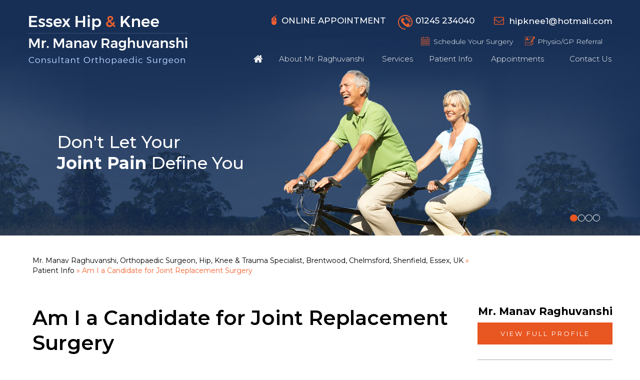

--- FILE ---
content_type: text/html
request_url: https://www.essexhipknee.co.uk/am-i-a-candidate-orthopaedic-specialist-essex.html
body_size: 6384
content:
<!DOCTYPE html>

<html lang="en">

<head>

<title>Joint Replacement Chelmsford, London | Hip Replacement Chelmsford, Essex</title>

<meta name="description" content="Mr Manav Raghuvanshi in Chelmsford, London, Brentwood and Shenfield, Essex, UK offers hip and knee joint replacements. Click here to learn if you are a candidate for joint replacements.">

<meta name="keywords" content="joint replacement, hip replacement
">

<meta http-equiv="Content-Type" content="text/html; charset=UTF-8"><meta content="SKYPE_TOOLBAR_PARSER_COMPATIBLE" name="SKYPE_TOOLBAR"><meta name="viewport" content="width=device-width, initial-scale=1, minimum-scale=1, user-scalable=1" /><link rel="icon" href="images/favicon.ico" type="image/x-icon"><link href="css/ypo-style.css" rel="stylesheet" media="all" /><link href="css/style.css" rel="stylesheet" media="all" /><link href="https://fonts.googleapis.com/css?family=Montserrat:100,200,300,400,500,600,700,800,900" rel="stylesheet"><script src="js/jquery-3.3.1.min.js"></script><script src="js/ypo-functions.js"></script><script>$(document).ready(function (e) {$('body').ypoPlugin({scroller: true, menuWidth: true, mobileMenu: true, siteMap: true, countryCode: ['+44'], phoneNumbers: ["01245 234040", "01277 695695"], phoneInfos: ["Telephone Number of Essex Hip & Knee - Mr. Manav Raghuvanshi"], phoneLinks: ["general-appointment-orthopaedic-specialist-essex.html"], accordion: true, accessibility: true, fontResize: false, fontResizeList: (''), removeElements: ('#Banner-Container,#Banner-Container-S,#Map-Container'), removeId: ('#Slider1, #flexisel1'), removeClass: ('rslides')});});</script><link href="https://common.yourpractice.online/gdpr/css/gdpr.css" rel="stylesheet" /><script src="https://common.yourpractice.online/gdpr/js/gdpr.js"></script>
<meta name="geo.region" content="GB" />
<meta name="geo.position" content="51.753372;0.484598" />
<meta name="ICBM" content="51.753372, 0.484598" />

<meta name="geo.region" content="GB" />
<meta name="geo.placename" content="Brentwood" />
<meta name="geo.position" content="51.620269;0.302074" />
<meta name="ICBM" content="51.620269, 0.302074" />

<!-- Google tag (gtag.js) -->
<script async src="https://www.googletagmanager.com/gtag/js?id=G-EZCFXVQLLJ"></script>
<script>
  window.dataLayer = window.dataLayer || [];
  function gtag(){dataLayer.push(arguments);}
  gtag('js', new Date());

  gtag('config', 'G-EZCFXVQLLJ');
</script>

<!-- Google Tag Manager -->
<script>(function(w,d,s,l,i){w[l]=w[l]||[];w[l].push({'gtm.start':
new Date().getTime(),event:'gtm.js'});var f=d.getElementsByTagName(s)[0],
j=d.createElement(s),dl=l!='dataLayer'?'&l='+l:'';j.async=true;j.src=
'https://www.googletagmanager.com/gtm.js?id='+i+dl;f.parentNode.insertBefore(j,f);
})(window,document,'script','dataLayer','GTM-W59G6TC');</script>
<!-- End Google Tag Manager -->

<script type="application/ld+json">
{
"@context": "http://schema.org/",
"@type": "Review",
"itemReviewed":
{
"@type": "Physician",
"name": "Mr Manav Raghuvanshi",
"image":"https://www.essexhipknee.co.uk/images/mr-manav-raghuvanshi-profile.jpg",
"priceRange":"0",
"address":
{
"@type": "PostalAddress",
"addressLocality": "Chelsmford, Essex, CM1 7GU",
"addressRegion": "Chelsmford, Essex, CM1 7GU",
"postalCode": "CM1 7GU",
"streetAddress": "Lawn Lane, Springfield, Chelsmford, Essex, CM1 7GU ",
"telephone": "01245 234040"
}
},
"author":
{
"@type": "Organization",
"name": "Mr Manav Raghuvanshi",
"url": "https://www.essexhipknee.co.uk/",
"telephone": "01245 234040"
},
"reviewRating":
{
"@type": "Rating",
"ratingValue": "4.8",
"bestRating": "5",
"worstRating": "3",
"description": " Mr Manav Raghuvanshi is an Orthopaedic surgeon in Brentwood, Chelmsford, Shenfield, Essex, UK. He specializes in knee surgery, Knee Arthroscopy, Partial Knee Replacement, Patello-femoral Replacement, Total Knee Replacement, Revision Knee Replacement, Complex Primary Knee Replacement, Total Hip Replacement, Revision Hip Replacement, and Complex Primary Hip Replacement"
},
"publisher":
{
"@type": "Organization",
"name": "Mr Manav Raghuvanshi",
"address":
{
"@type": "PostalAddress",
"addressLocality": "Shenfield Road, Brentwood, CM15 8EH",
"postalCode": "Brentwood, CM15 8EH",
"streetAddress": "CM15 8EH",
"url": "https://www.essexhipknee.co.uk/",
"telephone": "01245 234040"
}
}
}
</script>
<!-- Start cookies banner --><script defer src="https://ckm.yourpractice.online/1568wuhWBA7C1hm/script.js" type="text/javascript"></script><!-- End cookies banner -->

</head>

<body>

<div id="Container"> 

  <!-- Google Tag Manager (noscript) -->
<noscript><iframe src="https://www.googletagmanager.com/ns.html?id=GTM-W59G6TC" height="0" width="0" style="display:none;visibility:hidden"></iframe></noscript>
<!-- End Google Tag Manager (noscript) -->

<!-- <div id="Corona-Container">
    <div id="Corona-intra">
        Practice Policy Update regarding COVID-19
        <ul>
            <li> <a href="covid-19-update-orthopaedic-specialist-essex.html">COVID-19</a> </li>
            <li> <a href="https://hipknee.aahks.org/" target="_blank" rel="nofollow">Enhanced Recovery Protocol</a> </li>
         
        </ul>
    </div>
</div>-->
<header id="Header-Container" data-skip="Header">
    <div id="Header">
        <div class="table-div">
            <div class="table-cell logo"> <a href='/' aria-label="Essex Hip & Knee - Mr. Manav Raghuvanshi"><img alt="Essex Hip & Knee - Mr. Manav Raghuvanshi" src="images/logo.png" /></a> </div>
            <div class="table-cell call-appoint">
                <ul class="appoint">
                    <li class="appo1"><a href="online-appointment-orthopaedic-specialist-essex.html">Online Appointment</a></li>
                    <li class="appo2"><span class="tel1"></span></li>
                    <li class="appo3" data-icon="&#xe800;"><span id="e706702075">[javascript protected email address]</span><script>/*<![CDATA[*/eval("var a=\"LFqEAneTSM64cW7dlNrJ3YU+f_-@RPKGZI812uk9y0xp5QjXzv.msOhbotaCgBVDiHw\";var b=a.split(\"\").sort().join(\"\");var c=\"zvomhQQAWzbgO0vsqpbO\";var d=\"\";for(var e=0;e<c.length;e++)d+=b.charAt(a.indexOf(c.charAt(e)));document.getElementById(\"e706702075\").innerHTML=\"<a href=\\\"mailto:\"+d+\"\\\">\"+d+\"</a>\"")/*]]>*/</script></li>
                </ul>
                <ul class="schedule">
                    <li class="sche1"><a href="online-appointment-orthopaedic-specialist-essex.html">Schedule Your Surgery</a></li>
                    <li class="sche2"><a href="gp-referral-orthopaedic-specialist-essex.html">Physio/GP Referral</a></li>
                    <!-- <li class="sche3"><a href="online-payment-orthopaedic-specialist-essex.php">Online Payment</a></li> -->
                </ul>
                <nav id="Menu-Container" data-skip="Menu">
                    <div id="Main-Menu">
                        <ul class="menu">
                            <li class="menu-home"><a href="/" accesskey="h" data-icon="&#xe801;">Home</a></li>
                            <li class="menu-about"><a href="mr-manav-raghuvanshi-orthopaedic-specialist-essex.html" accesskey="u">About Mr. Raghuvanshi</a> </li>
                            <li class="menu-services"><a href="services-orthopaedic-specialist-essex.html" accesskey="s">Services</a></li>
                            <li class="menu-patient"><a href="patient-education-videos-orthopaedic-specialist-essex.html" accesskey="i">Patient Info</a>
                                <ul>
                                    <li><a href="patient-education-videos-orthopaedic-specialist-essex.html">Patient Education Videos</a></li>
                                    <li><a href="javascript:void(0);">Conditions &amp; Procedures</a>
                                        <ul>
                                            <li><a href="hip-orthopaedic-specialist-essex.html">Hip</a></li>
                                            <li><a href="knee-orthopaedic-specialist-essex.html">Knee</a></li>
                                        </ul>
                                    </li>
                                    <li><a href="arthroscopic-surgery-orthopaedic-specialist-essex.html">Arthroscopic Surgery</a></li>
                                    <li><a href="physio-protocols-orthopaedic-specialist-essex.html">Physio Protocols</a></li>
                                    <li><a href="faqs-orthopaedic-specialist-essex.html">FAQ's</a></li>
                                    <li><a href="am-i-a-candidate-orthopaedic-specialist-essex.html">Am I a Candidate</a></li>
									<li><a href="online-payment-orthopaedic-specialist-essex.php">Online Payment</a></li>
                                    <li><a href="patient-testimonials-orthopaedic-specialist-essex.html">Patient Testimonials</a></li>
                                    <!--<li><a href="patient-testimonials-orthopaedic-specialist-essex.html">Patient Testimonials</a></li>-->
                                    <li><a href="patient-forms-orthopaedic-specialist-essex.html">Patient Forms</a></li>
                                    <li><a href="preparing-for-surgery-and-procedure-orthopaedic-specialist-essex.html">Preparing for Surgery &amp; Procedure</a></li>
                                    <li><a href="consulation-fees.html">Consultation Fees</a></li>
                                    <li><a href="useful-links-orthopaedic-specialist-essex.html">Useful Links</a></li>
									<li><a href="useful-info-orthopaedic-specialist-essex.html">Useful Info</a></li>
                                </ul>
                            </li>
                            <li class="menu-appointment"><a href="general-appointment-orthopaedic-specialist-essex.html" accesskey="a">Appointments</a>
                                <ul>
                                    <li><a href="general-appointment-orthopaedic-specialist-essex.html">General Appointment</a></li>
                                    <li><a href="online-appointment-orthopaedic-specialist-essex.html">Online Appointment</a></li>
                                </ul>
                            </li>
                            <li class="menu-contact"><a href="contact-us-orthopaedic-specialist-essex.html" accesskey="c">Contact Us</a></li>
                        </ul>
                        <div class="clear-float"></div>
                    </div>
                    <div id="Mobile-Menu">
                        <div class="toggleMenu"><a href="javascript:void(0);">Menu<span data-icon="&#xf0c9;"></span></a></div>
                        <div class="Wrapper"></div>
                    </div>
                </nav>
            </div>
        </div>
    </div>
</header>


  <div id="Banner-Container-S" role="presentation"><div id="Banner"><ul id="Slider1" class="rslides"><li class="banner1"><div class="theme-L"></div><div class="theme-R"></div><div class="banner-content"><div class="banner-head">Don't Let Your<span> <b>Joint Pain</b> Define You</span></div></div></li><li class="banner2"><div class="theme-L"></div><div class="theme-R"></div><div class="banner-content"><div class="banner-head">Specialised Treatments <span>for <b>Joint Pain</b></span></div></div></li><li class="banner3"><div class="theme-L"></div><div class="theme-R"></div><div class="banner-content"><div class="banner-head">Innovative Treatments <span>for Your <b>Hips &amp; Knees</b></span></div></div></li><li class="banner4"><div class="theme-L"></div><div class="theme-R"></div><div class="banner-content spec-banner"><div class="banner-head">Mr. Manav Raghuvanshi<span>Consultant Orthopaedic Surgeon</span></div><p>Hip, Knee and Trauma Specialist</p><ul><li>Consultant Orthopaedic Surgeon in Chelmsford, Essex</li><li>Specialising in Hip and Knee Replacements</li><li>FRCS(Tr&amp;Orth) and EBOT (European Board Fellowship in Orthopaedics and Trauma)</li><li>Fellowship in Advanced Trauma Techniques</li></ul><div class="banner-more"><a href="mr-manav-raghuvanshi-orthopaedic-specialist-essex.html">View Full Profile</a></div></div></li></ul><div class="Banner-Tabs"><ul><li><a href="javascript:void(0);"><span class="nodisplay">01</span></a></li><li><a href="javascript:void(0);"><span class="nodisplay">02</span></a></li><li><a href="javascript:void(0);"><span class="nodisplay">03</span></a></li><li><a href="javascript:void(0);"><span class="nodisplay">04</span></a></li></ul></div></div></div>

  <div id="Content-Container" data-skip="Content">

    <div id="Content-Main">

      <div class="table-div">

        <div id="Content" class="table-cell">

          <div class="navigation"><a href="/">Mr. Manav Raghuvanshi, Orthopaedic Surgeon, Hip, Knee & Trauma Specialist, Brentwood, Chelmsford, Shenfield, Essex, UK</a> &raquo; <a href="patient-info-orthopaedic-specialist-essex.html">Patient Info</a> &raquo; Am I a Candidate for Joint Replacement Surgery</div>

          <article class="textMain ypocms">

            <h1>Am I a Candidate for Joint Replacement Surgery</h1>

            <div class="accordion">

              <h3 class="accordead"><a href="javascript:void(0);">Am I a Candidate for Hip Replacement Surgery?</a></h3>

              <div class="accordane">

                <p>Severe arthritis or injuries of the hip can lead to pain, stiffness and disability. Medications, physical therapy and the use of assistive devices may provide some relief, but these gradually become ineffective as arthritis progresses. Hip replacement surgery, which involves replacing the damaged or diseased parts of the joint with implants, may be recommended as a more definite option to reduce pain and improve movement. It is usually performed in those above 60 when arthritis becomes more severe; however, young people with severe injuries and other conditions affecting the hip may also undergo this procedure with good results. Hip replacement surgery also has certain contraindications. To find out if you are a candidate for a hip replacement procedure, please answer the following questions.</p>

                <p class="textMainBold">Do you have pain while standing, walking or sitting?</p>

                <ul>

                  <li>No</li>

                  <li>Sometimes</li>

                  <li>Mostly</li>

                  <li>Severe pain</li>

                </ul>

                <p class="textMainBold">Does pain affect your ability to perform your daily tasks?</p>

                <ul>

                  <li>No</li>

                  <li>Sometimes</li>

                  <li> Often</li>

                  <li>I am mostly dependent on others</li>

                </ul>

                <p class="textMainBold">Does pain keep you awake at night?</p>

                <ul>

                  <li>Never</li>

                  <li>Occasionally</li>

                  <li>Most nights</li>

                  <li>Every night</li>

                </ul>

                <p class="textMainBold">Have you had relief from other forms of therapy or with the use of assistive devices?</p>

                <ul>

                  <li>Yes</li>

                  <li>Mostly</li>

                  <li>Sometimes</li>

                  <li>Unsatisfactory</li>

                </ul>

                <p class="textMainBold">Do you experience stiffness in your hips when walking?</p>

                <ul>

                  <li>No</li>

                  <li>Sometimes</li>

                  <li>Require aids for movement</li>

                  <li>Bedridden</li>

                </ul>

                <p class="textMainBold">Do you have an existing infection?</p>

                <ul>

                  <li>Yes</li>

                  <li>No</li>

                </ul>

                <p class="textMainBold">Are you overweight or obese?</p>

                <ul>

                  <li>Yes</li>

                  <li>No</li>

                </ul>

                <p class="textMainBold">Do you have a medical condition that prevents you from undergoing surgery?</p>

                <ul>

                  <li>Yes</li>

                  <li>No</li>

                </ul>

                <p class="textMainBold">Have you had any previous hip surgeries?</p>

                <ul>

                  <li>Yes</li>

                  <li>No</li>

                </ul>

              </div>

              <h3 class="accordead"><a href="javascript:void(0);">Am I a Candidate for Knee Replacement Surgery?</a></h3>

              <div class="accordane">

                <p>Arthritis of the knee can cause pain and stiffness, making regular activities such as walking and bending difficult. As arthritis progresses, conservative treatments tend to lose their efficacy and more definitive treatment should be considered. Knee replacement surgery involves replacing worn or damaged joints with implants to reduce pain and improve movement. It provides excellent results for many and is usually performed on those above 60 but may also benefit young patients with certain conditions.</p>

                <p>To help your doctor decide if knee replacement surgery is ideal for you, answer the questions below.</p>

                <p class="textMainBold">In general, your pain can be described as:</p>

                <ul>

                  <li>Mild but does not affect movement</li>

                  <li>Moderate and some difficulty with movement</li>

                  <li>Severe and great difficulty with movement</li>

                  <li>Extremely severe and certain movements are impossible</li>

                </ul>

                <p class="textMainBold">Does your knee pain affect your sleep?</p>

                <ul>

                  <li>Never</li>

                  <li>Sometimes</li>

                  <li>Mostly</li>

                  <li>Every night</li>

                </ul>

                <p class="textMainBold">Are you able to perform your basic household functions?</p>

                <ul>

                  <li>Yes with very little difficulty</li>

                  <li>I cannot perform certain tasks</li>

                  <li>I can only perform some tasks</li>

                  <li>I am mostly dependent on others</li>

                </ul>

                <p class="textMainBold">Do you feel your knee is unstable or may give way?</p>

                <ul>

                  <li>No</li>

                  <li>Sometimes</li>

                  <li>Often</li>

                  <li>Always</li>

                </ul>

                <p class="textMainBold">While walking, how long does it take before you experience severe knee pain?</p>

                <ul>

                  <li>More than half an hour</li>

                  <li>15-30 minutes</li>

                  <li>5-15 minutes</li>

                  <li>Less than 5 minutes or instant pain with walking</li>

                </ul>

                <p class="textMainBold">Are you able to walk down a flight of stairs?</p>

                <ul>

                  <li>Yes, with little difficulty</li>

                  <li>Yes, with some difficulty</li>

                  <li>Sometimes I can’t</li>

                  <li>Most of the time I can’t</li>

                </ul>

                <p class="textMainBold">After sitting for a long time, describe the pain you experience on standing?</p>

                <ul>

                  <li>Mild, with little difficulty getting up</li>

                  <li>Severe, with great difficulty getting up</li>

                  <li>Severe, with great difficulty getting up</li>

                  <li>Extremely severe, requiring assistance to get up</li>

                </ul>

                <p class="textMainBold">Can you kneel down and get back up again?</p>

                <ul>

                  <li>I can with no difficulty</li>

                  <li>I can with some difficult</li>

                  <li>I can but it’s very difficult</li>

                  <li>Impossible</li>

                </ul>

                <p class="textMainBold">While driving, entering and exiting a car or using other forms of transport, your knee pain is described as:</p>

                <ul>

                  <li> Mild</li>

                  <li>Moderate</li>

                  <li>Severe</li>

                  <li>Extremely severe</li>

                </ul>

              </div>

            </div>

          </article>

        </div>

        <aside id="Sidebar" class="table-cell" data-skip="Sidebar"><div class="s-drname">Mr. Manav Raghuvanshi</div><div class="s-vfp"><a href="mr-manav-raghuvanshi-orthopaedic-specialist-essex.html">View full profile</a></div><div class="s-serv"><div>Services</div><ul><li><a href="hip-orthopaedic-specialist-essex.html">Hip Procedures</a></li><li><a href="knee-orthopaedic-specialist-essex.html">Knee Procedures</a></li><li><a href="arthroscopic-surgery-orthopaedic-specialist-essex.html">Arthroscopic Surgery</a></li><li><a href="joint-replacement-orthopaedic-specialist-essex.html">Joint Replacement</a></li><li><a href="arthritis-orthopaedic-specialist-essex.html">Arthritis</a></li><li><a href="fractures-trauma-orthopaedic-specialist-essex.html">Fractures &amp; Trauma</a></li></ul></div><div class="s-sp-int"><div class="ssp-main"><div class="ssp-int1"><a href="mr-manav-raghuvanshi-orthopaedic-specialist-essex.html">Mr. Raghuvanshi</a> <span>has a special interest in </span></div><div class="ssp-int2"><a href="partial-knee-replacement-orthopaedic-specialist-essex.html">Partial Knee Replacement</a></div></div><img src="images/s-pkr-img.jpg" alt="Partial Knee Replacement"> </div><div class="s-patres"><div>Patient Resources</div><ul><li class="s-pres1"><a href="patient-visit-orthopaedic-specialist-essex.html">Patient Visit</a></li><li class="s-pres2"><a href="patient-forms-orthopaedic-specialist-essex.html">Patient Forms</a></li><li class="s-pres3"><a href="mr-manav-raghuvanshi-orthopaedic-specialist-essex.html">Publications</a></li><li class="s-pres4"><a href="patient-testimonials-orthopaedic-specialist-essex.html">Patient<br>Testimonials</a></li><li class="s-pres6"><a href="am-i-a-candidate-orthopaedic-specialist-essex.html">Am I a<br>Candidate</a></li><li class="s-pres5"><a href="contact-us-orthopaedic-specialist-essex.html">Locations<br>&amp; Directions</a></li></ul></div></aside> 

      </div>

    </div>

  </div>

  <footer id="Footer-Container" data-skip="Footer"><div id="Footer"><div class="copyrights"><p><a href="/">Home</a> <a href="disclaimer.html">Disclaimer</a> <a href="privacy.html">Privacy</a> <a href="sitemap.html">Sitemap</a> <a href="feedback.html">Feedback</a> <a href="tell-a-friend.html">Tell a Friend</a> <a href="contact-us-orthopaedic-specialist-essex.html">Contact Us</a></p><h2><a href="https://goo.gl/maps/m7FiLPrULM7rbEdYA" target="_blank" rel="nofollow">&copy; Mr. Manav Raghuvanshi Consultant Orthopaedic Surgeon Hip, Knee &amp; Trauma Specialist UK</a></h2></div><div class="social-logo"><ul><li class="facebook"><a href="https://www.facebook.com/MrManavRaghuvanshi" target="_blank" rel="nofollow" aria-label="Mr. Manav Raghuvanshi on Facebook" data-icon="&#xf09a;"><span>Facebook</span></a></li><li class="twitter"><a href="https://twitter.com/MrRaghuvanshiUK" target="_blank" rel="nofollow" aria-label="Mr. Manav Raghuvanshi on Twitter" data-icon="&#xf099;"><span>Twitter</span></a></li><li class="youtube"><a href="https://www.youtube.com/channel/UCkB0m5nLXIpArcrPan7K1Qg" target="_blank" rel="nofollow" aria-label="Subscribe Mr. Manav Raghuvanshi on YouTube" data-icon="&#xf16a;"><span>YouTube</span></a></li>
<li class="youtube"><a href="https://uk.linkedin.com/in/manav-raghuvanshi-ab2a06106" target="_blank" rel="nofollow" aria-label="Login To LinkedIn" data-icon="&#xf0e1;"><span>LinkedIn</span></a></li></ul><div class="ypo-logo"> <a href="https://www.yourpracticeonline.co.uk/" target="_blank"><img alt="Your Practice Online" src="images/ypo-logo.png" /></a> </div></div></div></footer><div class="gdpCookie" id="gdpCookie"></div>

 

</div>

<script src="js/responsiveslides.js"></script><script src="js/jquery.flexisel.js"></script><script src="js/functions.js"></script><script src="js/html5.js"></script><script src="https://www.ypo.education/js/jsembedcode.js"></script><script src="https://www.ypo.education/js/ypo-edu-embed.js"></script><script>var cpiic = 'MTQ1MzYwNi40';</script>

</body>

</html>

--- FILE ---
content_type: text/css
request_url: https://www.essexhipknee.co.uk/css/ypo-style.css
body_size: 5232
content:
/* ----- Fonts CSS ----- */

@font-face {
    font-family: 'fontello';
    src: url('./fonts/fontello.eot');
    src: url('./fonts/fontello.eot#iefix') format('embedded-opentype'), url('./fonts/fontello.woff') format('woff'), url('./fonts/fontello.ttf') format('truetype'), url('./fonts/fontello.svg#fontello') format('svg');
    font-weight: normal;
    font-style: normal;
}


/* ----- Global CSS ----- */

body,
h1,
h2,
h3,
h4,
h5,
h6,
p,
ol,
ul,
li {
    margin: 0px;
    padding: 0px;
}

body {
    overflow-x: hidden;
    overflow-y: scroll;
    position: relative;
}

ul li {
    list-style: none;
}

img {
    border: 0px;
    max-width: 100%;
    vertical-align: middle;
}

a,
a:hover {
    text-decoration: none;
    color: inherit;
}

*,
::after,
::before {
    -webkit-box-sizing: border-box;
    -moz-box-sizing: border-box;
    -ms-box-sizing: border-box;
    -o-box-sizing: border-box;
    box-sizing: border-box;
}

a:focus,
a:focus-within {
    outline: 1px dotted #ccc;
}

.accessible_on a:focus,
.accessible_on a:focus-within {
    outline: 2px solid #F00 !important;
}

.font-icon::before {
    content: attr(data-icon);
    font-family: "fontello";
}


/* ----- Fixed CSS ----- */

.hr {
    padding: 10px 0px;
    background: url(../images/hr-b.gif) repeat-x left center;
}

.dfw-whitemode .hr {
    background: url(../images/hr-b.gif) repeat-x left center;
}

.dfw-blackmode .hr {
    background: url(../images/hr-w.gif) repeat-x left center;
}

.clear-float {
    clear: both;
}

.nodisplay {
    display: none !important;
}

.fluid-div,
.theme-L,
.theme-R {
    width: 100%;
    height: 100%;
}

.theme-L,
.theme-R {
    position: absolute;
    z-index: 99;
    padding: 0px;
    margin: 0px;
    top: 0px;
}

.theme-L {
    left: -100%;
}

.theme-R {
    right: -100%;
}

.table-div,
.form-table {
    width: 100%;
    display: table;
    table-layout: fixed;
}

.table-row,
.form-row {
    display: table-row;
}

.table-cell,
.form-cell {
    display: table-cell;
    vertical-align: top;
}

.img-l {
    float: left;
    margin: 0px 15px 10px 0px;
}

.img-r {
    float: right;
    margin: 0px 0px 10px 15px;
}

.img-c {
    text-align: center;
    margin: 10px;
}

.videoBorder,
.multiBorder {
    position: relative;
    margin: 15px auto;
}

.videoBorder {
    width: 90%;
    padding: 50% 0px 0px 0px;
}

.videoBorder iframe,
.videoBorder embed {
    position: absolute;
    margin: 0px;
    padding: 0px;
    border: 4px solid #333;
    width: 100%;
    height: 100%;
    top: 0px;
    left: 0px;
    z-index: 1;
}

.dfw-whitemode .videoBorder iframe {
    border: 4px solid #000;
}

.dfw-blackmode .videoBorder iframe {
    border: 4px solid #fff;
}

.multiBorder {
    width: 100%;
}

.multiBorder iframe,
.multiBorder embed {
    margin: 0px;
    padding: 0px;
    border: 0px;
    width: 100%;
}


/* ----- Slider CSS ----- */

.rslides {
    width: 100%;
    height: 100%;
    position: relative;
}

.rslides li {
    display: none;
    width: 100%;
    height: 100%;
    left: 0px;
    top: 0px;
    position: absolute;
    -webkit-backface-visibility: hidden;
    -khtml-backface-visibility: hidden;
    -moz-backface-visibility: hidden;
    -ms-backface-visibility: hidden;
    -o-backface-visibility: hidden;
}

.rslides li li {
    display: inherit;
    width: inherit;
    height: inherit;
    position: inherit;
    left: inherit;
    top: inherit;
}

.Banner-Tabs {
    position: absolute;
    z-index: 99;
    margin: 0px;
    padding: 0px;
    bottom: 30%;
    right: 25px;
}

.Banner-Tabs li {
    display: inline-block;
    position: relative;
    background: url(../images/ban-list.png) no-repeat center center;
    width: 15px;
    height: 14px;
    border-radius: 50px;
}

.Banner-Tabs li.Banner_here {
    background: #e85621;
}

.Banner-Tabs li a {
    display: block;
    width: 100%;
    height: 100%;
}

.Banner-Tabs li span {
    position: absolute;
    z-index: 1;
    font: normal 10px/20px 'Montserrat', sans-serif;
    color: #000;
    background: rgba(255, 255, 255, 0.7);
    padding: 0px 3px;
    display: none;
    width: 100%;
    left: 0px;
    bottom: 100%;
}

.Banner-Tabs li a:hover span,
.Banner-Tabs li.Banner_here a span {
    display: block;
}

.Banner_auto,
.Banner_nav {
    position: absolute;
    z-index: 99;
    display: block;
    width: 20px;
    height: 20px;
    bottom: 5px;
    text-align: center;
}

.Banner_auto span,
.Banner_nav span {
    position: absolute;
    z-index: 1;
    display: none;
    background: rgba(255, 255, 255, 0.7);
    bottom: 100%;
    font: normal 12px/20px 'Montserrat', sans-serif;
    color: #000;
    padding: 2px 5px 5px 5px;
}

.Banner_auto span {
    left: 50%;
    -webkit-transform: translate(-50%, 0);
    -moz-transform: translate(-50%, 0);
    -ms-transform: translate(-50%, 0);
    -o-transform: translate(-50%, 0);
    transform: translate(-50%, 0);
}

.Banner_auto {
    left: 30px;
}

.slidePrev::before,
.slideNext::before,
.slidePlay::before,
.slidePause::before {
    font-family: 'fontello';
}

.slidePlay::before {
    content: '\e815';
}

.slidePause::before {
    content: '\e814';
}

.slidePrev::before {
    content: '\e80e';
}

.slideNext::before {
    content: '\e810';
}

.Banner_nav.slidePrev {
    left: 5px;
}

.Banner_nav.slideNext {
    left: 55px;
}

.Banner_nav.slidePrev span {
    left: 0px;
}

.Banner_nav.slideNext span {
    right: 0px;
}

.Banner_auto:hover span,
.Banner_nav:hover span {
    display: block;
}

#Banner {
    position: relative;
}


/* ----- Scrolling CSS ----- */

.nbs-flexisel-container {
    position: relative;
    max-width: 100%;
}

.nbs-flexisel-ul {
    position: relative;
    width: 99999px;
    margin: 0px;
    padding: 0px;
    text-align: center;
}

.nbs-flexisel-inner {
    overflow: hidden;
    margin: 0px auto;
    width: 94%;
}

.nbs-flexisel-item {
    float: left;
    margin: 0px;
    padding: 0px;
    cursor: pointer;
    position: relative;
    text-align: center;
}

.nbs-flexisel-item img {
    cursor: pointer;
    position: relative;
    margin: 10px 0px;
}

.nbs-flexisel-nav-left,
.nbs-flexisel-nav-right {
    position: absolute;
    z-index: 99;
    margin: 0px;
    padding: 0px;
    top: 0px;
    height: 100%;
    width: 20px;
    cursor: pointer;
}

.nbs-flexisel-nav-left {
    left: 0px;
}

.nbs-flexisel-nav-right {
    right: 0px;
}

.nbs-flexisel-nav-left::before,
.nbs-flexisel-nav-right::before {
    font: normal 20px/30px 'fontello';
    position: absolute;
    left: 0px;
    right: 0px;
    margin: auto;
    text-align: center;
}

.nbs-flexisel-nav-left::before {
    content: '\e80e';
}

.nbs-flexisel-nav-right::before {
    content: '\e810';
}


/* ----- Back to Top/Bottom CSS ----- */

#ToptoBottom {
    cursor: pointer;
    right: 5px;
    position: fixed;
    z-index: 9999;
    width: 42px;
    height: 42px;
    text-align: center;
    border-radius: 50%;
    bottom: 10px;
    background: #fff;
    border: 2px solid #000;
    color: #000;
    display: none;
}

#ToptoBottom a {
    display: block;
    opacity: 0.7;
    width: 100%;
    height: 100%;
}

#ToptoBottom a::before {
    position: absolute;
    z-index: 9;
    left: 50%;
    top: 50%;
    font-family: 'fontello';
    -webkit-transform: translate(-50%, -50%);
    -moz-transform: translate(-50%, -50%);
    -ms-transform: translate(-50%, -50%);
    -o-transform: translate(-50%, -50%);
    transform: translate(-50%, -50%);
    font-size: 16px;
}

#ToptoBottom.scrollUp a::before {
    content: '\e80f';
}

#ToptoBottom.scrollDown a::before {
    content: '\e80d';
}

#ToptoBottom:hover {
    opacity: 1;
}

#ToptoBottom span {
    font: normal 12px/20px 'Montserrat', sans-serif;
    background: rgba(255, 255, 255, 1);
    position: absolute;
    right: 90%;
    z-index: -1;
    padding: 0px 15px 0px 10px;
    top: 50%;
    -webkit-transform: translate(0, -50%);
    -moz-transform: translate(0, -50%);
    -ms-transform: translate(0, -50%);
    -o-transform: translate(0, -50%);
    transform: translate(0, -50%);
    display: none;
}

#ToptoBottom:hover span {
    display: block;
}


/*----- Accessibility -----*/

.dfw-on,
.dfw-off {
    display: none;
}

.dfw-off {
    position: fixed;
    z-index: 9999;
    left: 0px;
    bottom: 20px;
    display: block;
    width: 60px;
    height: 60px;
    -webkit-transition: all 0.5s ease-in-out;
    -moz-transition: all 0.5s ease-in-out;
    -ms-transition: all 0.5s ease-in-out;
    -o-transition: all 0.5s ease-in-out;
    transition: all 0.5s ease-in-out;
}

.dfw-off li {
    position: absolute;
}

.dfw-off.adaHide {
    -webkit-transition: all 0.5s ease-in-out;
    -moz-transition: all 0.5s ease-in-out;
    -ms-transition: all 0.5s ease-in-out;
    -o-transition: all 0.5s ease-in-out;
    transition: all 0.5s ease-in-out;
    left: -55px;
}

.ada-off {
    width: 100%;
    height: 100%;
    z-index: 1;
}

.ada-off span {
    width: 100%;
    height: 100%;
    border-radius: 50%;
    background: url(../images/accessible-w.png) no-repeat center center #003263;
    display: block;
}

.ada-hide {
    font: bold 12px/25px 'Montserrat', sans-serif;
    color: #fff;
    -webkit-transition: all 0.5s ease-in-out;
    -moz-transition: all 0.5s ease-in-out;
    -ms-transition: all 0.5s ease-in-out;
    -o-transition: all 0.5s ease-in-out;
    transition: all 0.5s ease-in-out;
    left: 50%;
    top: 50%;
    -webkit-transform: translate(-50%, -50%);
    -moz-transform: translate(-50%, -50%);
    -ms-transform: translate(-50%, -50%);
    -o-transform: translate(-50%, -50%);
    transform: translate(-50%, -50%);
}

.ada-hide a {
    border-radius: 5px;
    display: block;
    padding: 0px 10px 0px 15px;
    background: #003263;
}

.dfw-off:hover .ada-hide,
.dfw-off:focus .ada-hide,
.dfw-off:focus-within .ada-hide {
    -webkit-transition: all 0.5s ease-in-out;
    -moz-transition: all 0.5s ease-in-out;
    -ms-transition: all 0.5s ease-in-out;
    -o-transition: all 0.5s ease-in-out;
    transition: all 0.5s ease-in-out;
    left: 90%;
    -webkit-transform: translate(0, -50%);
    -moz-transform: translate(0, -50%);
    -ms-transform: translate(0, -50%);
    -o-transform: translate(0, -50%);
    transform: translate(0, -50%);
}

.accessible_on .dfw-on {
    position: fixed;
    left: 0px;
    top: 50%;
    -webkit-transform: translate(0, -50%);
    -moz-transform: translate(0, -50%);
    -ms-transform: translate(0, -50%);
    -o-transform: translate(0, -50%);
    transform: translate(0, -50%);
    font: normal 14px/20px 'Montserrat', sans-serif;
    z-index: 9999;
    width: 200px;
    -webkit-transition: all 0.5s ease-in-out;
    -moz-transition: all 0.5s ease-in-out;
    -ms-transition: all 0.5s ease-in-out;
    -o-transition: all 0.5s ease-in-out;
    transition: all 0.5s ease-in-out;
}

.dfw-on li a {
    padding: 10px 15px;
    display: block;
}

.dfw-whitemode .dfw-on {
    background: #fff;
    border: 1px solid #000;
    color: #000;
}

.dfw-blackmode .dfw-on {
    background: #000;
    border: 1px solid #fff;
    color: #fff;
}

.dfwHead {
    font: bold 14px/20px 'Montserrat', sans-serif;
    padding: 15px;
}

.dfw-whitemode .dfwHead,
.dfw-whitemode .dfw-hide {
    background: #fff;
    color: #000;
}

.dfw-blackmode .dfwHead,
.dfw-blackmode .dfw-hide {
    background: #000;
    color: #fff;
}

.dfw-hide {
    font: bold 12px/16px 'Montserrat', sans-serif;
    -webkit-transition: all 0.5s ease-in-out;
    -moz-transition: all 0.5s ease-in-out;
    -ms-transition: all 0.5s ease-in-out;
    -o-transition: all 0.5s ease-in-out;
    transition: all 0.5s ease-in-out;
    position: absolute;
    right: 0px;
    top: 0px;
    z-index: -1;
}

.accessible_on.dfw-greymode {
    -webkit-filter: grayscale(100%);
    -moz-filter: grayscale(100%);
    -ms-filter: grayscale(100%);
    -o-filter: grayscale(100%);
    filter: grayscale(100%);
}

.dfw-whitemode .dfw-hide a {
    border: 2px solid #000;
}

.dfw-blackmode .dfw-hide a {
    border: 2px solid #fff;
}

.dfwHide .dfw-hide {
    right: -10px;
}

.dfwHide .dfw-hide a {
    padding-left: 20px;
}

.dfw-hide a {
    display: block;
    padding: 5px 10px;
}

.dfw-on:hover .dfw-hide,
.dfw-on:focus .dfw-hide,
.dfw-on:focus-within .dfw-hide {
    -webkit-transition: all 0.5s ease-in-out;
    -moz-transition: all 0.5s ease-in-out;
    -ms-transition: all 0.5s ease-in-out;
    -o-transition: all 0.5s ease-in-out;
    transition: all 0.5s ease-in-out;
    right: -55px;
}

.dfw-on.dfwHide {
    left: -200px;
    -webkit-transition: all 0.5s ease-in-out;
    -moz-transition: all 0.5s ease-in-out;
    -ms-transition: all 0.5s ease-in-out;
    -o-transition: all 0.5s ease-in-out;
    transition: all 0.5s ease-in-out;
}

.dfwHide.dfw-on:hover .dfw-hide,
.dfwHide.dfw-on:focus .dfw-hide,
.dfwHide.dfw-on:focus-within .dfw-hide {
    right: -65px;
}

.dfwHide.dfw-on:hover .dfw-hide a,
.dfwHide.dfw-on:focus .dfw-hide a,
.dfwHide.dfw-on:focus-within .dfw-hide a {
    padding-left: 50px;
}

.dfw-skip {
    overflow: hidden;
    vertical-align: top;
    right: 5px;
    top: 0px;
    position: absolute;
    font: normal 12px/20px 'Montserrat', sans-serif;
    display: none;
    z-index: 99;
}

#skip-header.dfw-skip {
    top: 0px;
}

#skip-sidebar.dfw-skip {
    right: 0px;
}

.dfw-skip a {
    display: block;
    padding: 0px 5px;
}

.accessible_on .dfw-skip {
    display: block;
}


/*----- Default CSS -----*/

#Container,
header,
section,
footer,
#Content-Container,
#Footer-Container,
#Access-Container,
#Banner-Container,
#Banner-Container-S {
    width: 100%;
    margin: 0px;
    padding: 0px;
    position: relative;
}

#Container {
    overflow: hidden;
}


/*----- Sticky Header -----*/

header.sticky {
    position: fixed;
    width: 100%;
    z-index: 999;
    transition: all 0.5s ease;
}

header.sticky-up {
    transition: all 0.5s ease;
}


/*---- Menu ----*/

#Main-Menu {
    display: block;
}

#Mobile-Menu {
    display: none;
}

.menu li {
    float: left;
    position: relative;
    text-align: center;
    font: normal 12px/20px 'Montserrat', sans-serif;
}

.menu li a {
    display: block;
}

.menu ul {
    position: absolute;
    z-index: 999;
    left: 0px;
    display: none;
}

.menu ul ul {
    left: 100%;
    top: 0px;
}

.menu ul li {
    float: none;
    height: auto;
    text-align: left;
}

.menu ul li a {
    padding: 10px 15px 10px 10px;
}

.menu li:hover > ul,
.menu li:focus > ul {
    display: block;
}

.menu li:focus-within > ul {
    display: block;
}

.menu li:last-child ul {
    right: 0px;
    left: auto;
}

.menu li:last-child li ul,
.menu li:last-child li:last-child ul {
    right: 100%;
}

.accessible_on .menu li.menu-home {
    font-size: inherit !important;
    width: auto;
}


/* Mobile Menu */

#Mobile-Menu {
    border: 0px solid #000;
}

.toggleMenu {
    text-align: center;
    padding: 2px;
    font: bold 16px/30px 'Montserrat', sans-serif;
}

.toggleMenu a {
    display: block;
    padding: 5px;
    border: 1px solid #fff;
    border-radius: 5px;
}

.toggleMenu span {
    display: inline-block;
    vertical-align: middle;
    margin: 0px 10px;
    width: 40px;
    height: 30px;
    font-size: 26px;
    line-height: 30px;
}

.parentMenu li a {
    padding: 10px 10px 10px 20px;
    display: block;
    color: #000;
}

.parentMenu li:hover,
.parentMenu li.actMenu,
.parentMenu li.actMenu li {
    background: #e85621;
}

.parentMenu li:hover a {
    color: #fff;
}

.parentMenu li ul {
    display: none;
}

.parentMenu li li:hover {
    background: #333;
}

.parentMenu li li a {
    padding: 10px 10px 10px 40px;
}

.parentMenu li li li a {
    padding: 10px 10px 10px 60px;
}

.parentList::after {
    font-family: 'fontello';
    position: absolute;
    right: 15px;
}

.parentList::after {
    content: '\e810';
}

.parentMenu li:hover .parentList::after {
    content: '\e80d';
}

.parentMenu li.actMenu .parentList::after {
    content: '\e80d';
}

.Wrapper {
    z-index: 9999;/*
    background: rgba(255, 255, 255, 0.8);*/
    background: #fff;
    font: normal 14px/20px 'Montserrat', sans-serif;
}

.Wrapper.mobileMenu {
    position: absolute;
    width: 100%;
    left: 0px;
    display: none;
}

.Wrapper.slideMenu {
    position: fixed;
    width: 90%;
    top: 0px;
    display: block;
    height: 100%;
    overflow-y: scroll;
}

#Container.slideLeft .Wrapper.slideMenu {
    left: -90%;
    -webkit-transition: left .90s ease-in-out;
    -moz-transition: left .90s ease-in-out;
    -ms-transition: left .90s ease-in-out;
    -o-transition: left .90s ease-in-out;
    transition: left .90s ease-in-out;
}

#Container.slideLeft .Wrapper.slideMenu.showMenu {
    left: 0px;
}

#Container.slideRight .Wrapper.slideMenu {
    right: -90%;
    -webkit-transition: right .90s ease-in-out;
    -moz-transition: right .90s ease-in-out;
    -ms-transition: right .90s ease-in-out;
    -o-transition: right .90s ease-in-out;
    transition: right .90s ease-in-out;
}

#Container.slideRight .Wrapper.slideMenu.showMenu {
    right: 0px;
}

#Container.slideLeft {
    left: 0px;
    -webkit-transition: left .90s ease-in-out;
    -moz-transition: left .90s ease-in-out;
    -ms-transition: left .90s ease-in-out;
    -o-transition: left .90s ease-in-out;
    transition: left .90s ease-in-out;
}

#Container.slideLeft.slideContainer {
    left: 90%;
    background: rgba(0, 0, 0, 0.4);
}

.dfw-blackmode #Container.slideLeft.slideContainer {
    background: rgba(255, 255, 255, 0.4);
}

#Container.slideRight {
    right: 0px;
    -webkit-transition: right .90s ease-in-out;
    -moz-transition: right .90s ease-in-out;
    -ms-transition: right .90s ease-in-out;
    -o-transition: right .90s ease-in-out;
    transition: right .90s ease-in-out;
}

#Container.slideRight.slideContainer {
    right: 90%;
    background: rgba(0, 0, 0, 0.4);
}

.dfw-blackmode #Container.slideRight.slideContainer {
    background: rgba(255, 255, 255, 0.4);
}

.menuClose {
    position: absolute;
    z-index: 9;
    right: 0px;
    background: rgba(0, 0, 0);
    width: 70px;
}

.menuClose a {
    display: block;
    padding: 5px 20px 5px 10px;
    color: #fff;
}

.menuClose a span::before {
    font-family: 'fontello';
    content: '\e816';
    position: absolute;
    right: 5px;
    top: 5px;
}

.Wrapper .socialIcons,
.Wrapper .socialIcons ul,
.Wrapper .socialIcons li {
    margin: 0px;
    padding: 0px;
}

.Wrapper .socialIcons li {
    display: inline-block;
    vertical-align: top;
}


/* Navigation CSS */

.navigation {
    padding: 10px;
    font-weight: bold;
}

.navigation a {
    font-weight: normal;
    text-decoration: none;
    color: #000;
}


/* Text CSS */

.textMain {
    padding: 10px 10px 50px 10px;
}

.textMain a {
    text-decoration: underline;
}

.textMain a:hover {
    text-decoration: none;
}

.textMain p {
    padding: 10px 0px;
}

.textMain ul {
    padding: 0px;
    margin: 10px 0px;
}

.textMain ol {
    padding: 0px 0px 0px 30px;
    margin: 10px 0px;
}

.textMain ul li,
.textMain ol ul li {
    background: url(../images/bullet-b.gif) no-repeat 15px 15px;
    padding: 5px 5px 5px 30px;
}

.dfw-whitemode .textMain ul li {
    background: url(../images/bullet-b.gif) no-repeat 15px 15px;
}

.dfw-blackmode .textMain ul li {
    background: url(../images/bullet-w.gif) no-repeat 15px 15px;
}

.textMain ol li {
    padding: 5px 5px 5px 5px;
    list-style: decimal;
}

.textMain ul ul,
.textMain ol ol {
    margin: 0px;
    padding: 5px 5px 10px 20px;
}

.textMain ul ul li {
    background: none;
    padding: 5px;
    list-style: circle;
}

.textMain ol ol li {
    padding: 5px;
    list-style-type: lower-alpha;
}

.textMain ol ul li {
    list-style: none;
}

.textMain ul ul ul li {
    list-style: square;
}

.textMain ol ol ol li {
    list-style: lower-roman;
}

.textMain li p {
    margin: 5px;
}

.textMain h1 {
    padding: 10px 0px 10px 0px;
    margin: 0px;
}

.textMain h1 span,
.textMain h2 span {
    display: block;
}

.textMain h2,
.textMain h3,
.textMain h4,
.hTag2,
.hTag3,
.hTag4 {
    padding: 10px 0px;
}

.textMain h1 a,
.textMain h2 a,
.textMain h3 a,
.textMain h4 a,
.hTag2 a,
.hTag3 a,
.hTag4 a {
    text-decoration: none;
}

.textMainBold,
.textMain strong {
    font-weight: bold;
}

.textMain em {
    font-style: italic;
}

.PDFtext {
    font: normal 12px 'Montserrat', sans-serif;
    color: #999;
}

.mandatory {
    font: normal 14px 'Montserrat', sans-serif;
    color: #F00;
}

#Sidebar {
    position: relative;
    padding: 5px 0px 20px 0px;
}


/* Patinet Testimonials Page */

.write-review {
    font: 400 14px/20px 'Montserrat', sans-serif;
    text-transform: uppercase;
    text-align: center;
    float: right;
    position: relative;
    background: #4E89E7;
}

.write-review:hover {
    background: #e85621;
}

.textMain .write-review:hover a {
    color: #fff;
}

.textMain .write-review a {
    display: block;
    padding: 10px;
    text-decoration: none;
    color: #fff;
}

.textMain .write-review a::before {
    margin-right: 10px;
}


/* YPO Showcase Page */

.ypo-showcase {
    position: absolute;
    bottom: 10px;
    left: 10px;
}

.showcase {
    padding: 5px;
    border: 1px solid #003263;
}

.ypo-l {
    padding: 10px;
    background: #fff;
    text-align: right;
}

.ypo-r {
    background: #efefef;
    padding: 10px;
    text-align: left;
}

.ypo-l img,
.ypo-r img {
    border: 1px solid #003263;
    padding: 2px;
}

.ypo-l img {
    margin: 0px 15px 10px 0px;
    float: left;
}

.ypo-r img {
    margin: 0px 0px 10px 15px;
    float: right;
}


/* Blog */

.textMain .blogMain ul,
.textMain .blogMain li {
    margin: 0px;
    padding: 0px;
    background: none;
}

.textMain .blogMain li {
    padding: 15px 0px;
    border-bottom: 1px solid #ccc;
}

.textMain .blogMain li h3 a {
    text-decoration: none;
}

.textMain .blogMain li p {
    padding: 10px 0px !important;
    margin: 0px !important;
}

.textMain .blogMain li .post-excerpt {
    display: none;
}

.textMain .blogMain li .read-more {
    display: inline-block;
}

.textMain .blogMain li .read-more a {
    display: block;
    padding: 10px 15px;
    border: 2px solid #333;
    border-radius: 10px;
    text-decoration: none;
}


/* Media CSS */

.mediaList {
    margin: 0px;
    padding: 10px 0px;
}

.textMain .mediaList ul {
    margin: 0px;
    padding: 0px;
}

.textMain .mediaList li {
    display: inline-block;
    list-style: none;
    padding: 0px;
    margin: 5px 3px;
    border-radius: 5px;
    border: 2px solid #097EF0;
    background: none;
}

.mediaList li a {
    display: block;
    padding: 5px 10px 5px 10px;
    text-decoration: none;
}

.mediaList li a::before {
    font-family: 'fontello';
    margin-right: 10px;
}

.info a::before {
    content: '\e80a';
}

.video a::before {
    content: '\e808';
}


/* Accordion CSS*/

.accordion {
    margin: 10px 0px;
}

.accordead,
.textMain .accordead {
    padding: 0px;
    margin: 2px 0px;
    letter-spacing: 1px;
    border: 1px solid #097EF0;
    position: relative;
}

.accordead a::after,
.textMain .accordead a::after {
    font-family: 'fontello';
    position: absolute;
    right: 10px;
}

.accordead a::after,
.textMain .accordead a::after {
    content: '\e80b';
}

.accordead.show_accord a::after,
.textMain .accordead.show_accord a::after {
    content: '\e80c';
}

.accessible_on .accordead,
.accessible_on .textMain .accordead {
    border: none;
    padding: 10px 0px;
    margin: 0px;
}

.accordead,
.textMain .accordead a {
    padding: 5px 10px;
    display: block;
    text-decoration: none;
}

.accordane,
.textMain .accordane {
    display: none;
    padding: 15px 10px;
    border: 1px solid #097EF0;
}

.accessible_on .accordane,
.accessible_on .textMain .accordane {
    border: none;
    display: block;
    padding: 0px;
    margin: 0px;
}

.dfw-whitemode .accordane,
.dfw-whitemode .textMain .accordane {
    border-bottom: 1px dashed #000;
}

.dfw-blackmode .accordane,
.dfw-blackmode .textMain .accordane {
    border-bottom: 1px dashed #fff;
}


/* Sublist for textMain */

.subList {
    padding: 10px 0px;
}

.textMain .subList ul {
    margin: 0px auto;
    text-align: center;
}

.textMain .subList ul,
.textMain .subList li {
    padding: 0px;
    background: none;
}

.textMain .subList li {
    font: normal 16px/20px 'Montserrat', sans-serif;
    color: #fff;
    display: inline-block;
    vertical-align: top;
    padding: 2px;
    margin: 3px 5px;
    width: 48%;
    background: #4E89E7;
    text-align: center;
    min-width: 300px;
    width: 45%;
}

.textMain .subList li:hover {
    background: #e85621;
}

.textMain .subList li a {
    display: block;
    padding: 10px 0px;
    text-decoration: none;
    color: #fff;
}


/* Relative list for textMain */

.relList {
    padding: 10px 0px;
}

.textMain .relList ul,
.textMain .relList li {
    padding: 0px;
    margin: 0px;
    background: none;
}

.textMain .relList li {
    font: normal 16px/20px 'Montserrat', sans-serif;
    color: #fff;
    display: inline-block;
    vertical-align: top;
    padding: 2px;
    border: 1px solid #097EF0;
    margin: 3px 0px;
    background: none;
}

.textMain .relList li a {
    display: block;
    padding: 5px 15px;
    text-decoration: none;
}

.tel1,
.tel2,
.tel3,
.tel4,
.tel5,
.tel6,
.tel7,
.tel8,
.tel9 {
    display: inline-block;
}

.social-logo li {
    display: inline-block;
    vertical-align: top;
}

.social-logo li span {
    display: none;
}


/* Page Not Found */

.notImg {
    width: 100px;
    height: 100px;
    border-radius: 50%;
    font: normal 60px/100px 'Montserrat', sans-serif;
    margin: 0px auto;
    text-align: center;
}

.dfw-whitemode .notImg {
    background: #00e;
    color: #fff;
}

.dfw-blackmode .notImg {
    background: #fc0;
    color: #000;
}

.notImg::before {
    font-family: 'fontello';
    line-height: 100px;
    content: '\e817';
}

.textMain .notFound {
    font: normal 20px/30px 'Montserrat', sans-serif;
    text-align: center;
    padding: 50px 0px;
}

.textMain .notFound h1 {
    font: normal 100px/120px 'Montserrat', sans-serif;
}

.textMain .notFound h1 span {
    font: normal 50px/60px 'Montserrat', sans-serif;
}


/* Thank You Page */

.thankImg {
    width: 100px;
    height: 100px;
    border-radius: 50%;
    font: normal 60px/100px 'Montserrat', sans-serif;
    background: #060;
    color: #fff;
    margin: 0px auto;
    text-align: center;
}

.dfw-whitemode .thankImg {
    background: #00e;
    color: #fff;
}

.dfw-blackmode .thankImg {
    background: #fc0;
    color: #000;
}

.thankImg::before {
    font-family: 'fontello';
    line-height: 100px;
    content: '\e813';
}

.textMain .thankYou {
    font: normal 16px/30px 'Montserrat', sans-serif;
    text-align: center;
    padding: 50px 0px;
}

.textMain .thankYou h1 {
    font: normal 60px/100px 'Montserrat', sans-serif;
}

.textMain .thankYou h1 span {
    font: normal 60px/100px 'Montserrat', sans-serif;
    display: inline-block;
    color: #060;
}


/*----- Icons -----*/

.pdf-icon::before {
    font-family: 'fontello';
}

.pdf-icon::before {
    content: '\f1c1';
    color: red;
    font-size: 20px;
    margin-right: 10px;
}


/*----- Accessible -----*/

.dfw-whitemode,
.dfw-whitemode .dfw-skip {
    background: #fff;
}

.dfw-blackmode,
.dfw-blackmode .dfw-skip {
    background: #000;
}

.dfw-whitemode #Container {
    color: #000 !important;
}

.dfw-whitemode #Container a,
.dfw-whitemode #Container a:hover,
.dfw-whitemode .Wrapper a {
    color: #00e !important;
}

.dfw-blackmode #Container {
    color: #fff !important;
}

.dfw-blackmode #Container a,
.dfw-blackmode #Container a:hover,
.dfw-blackmode .Wrapper a {
    color: #fc0 !important;
}

.accessible_on .theme-L,
.accessible_on .theme-R,
.accessible_on .accordead a::after,
.accessible_on .textMain .accordead a::after,
.accessible_on .social-logo li a:before,
.accessible_on .menu-home a::before {
    display: none;
}

.accessible_on .social-logo li span,
.accessible_on #Content,
.accessible_on #Sidebar {
    display: block;
}

.accessible_on #Content,
.accessible_on #Sidebar {
    position: relative;
}

.accessible_on .social-logo li {
    width: auto;
}

.dfw-whitemode .menu ul,
.dfw-whitemode .Wrapper {
    background: #eee;
}

.dfw-blackmode .menu ul,
.dfw-blackmode .Wrapper {
    background: #333;
}

.accessible_on .textMain,
.accessible_on .textMain h1,
.accessible_on .textMain h1 span,
.accessible_on .textMain h2,
.accessible_on .textMain h2 span,
.accessible_on .textMain h3,
.accessible_on .textMain h3 span,
.accessible_on .textMain h4,
.accessible_on .textMain h4 span,
.accessible_on .navigation,
.accessible_on .PDFtext,
.accessible_on .notFound {
    color: inherit !important;
}

.accessible_on .parentMenu li,
.accessible_on .textMain .relList li,
.accessible_on .textMain .subList li,
.accessible_on .ypo-l,
.accessible_on .ypo-r,
.accessible_on .textMain ul ul li,
.accessible_on .menu-home a,
.accessible_on .textMain .mediaList li,
.accessible_on .menu li li {
    background: none !important;
}

.dfw-whitemode .dfw-skip,
.dfw-whitemode .showcase,
.dfw-whitemode .ypo-l img,
.dfw-whitemode .ypo-r img {
    border: 1px solid #000;
}

.dfw-blackmode .dfw-skip,
.dfw-blackmode .showcase,
.dfw-blackmode .ypo-l img,
.dfw-blackmode .ypo-r img {
    border: 1px solid #fff;
}

.dfw-whitemode .textMain .write-review,
.dfw-whitemode .textMain .mediaList li,
.dfw-whitemode .textMain .relList li,
.dfw-whitemode .textMain .subList li {
    border: 2px solid #000;
}

.dfw-blackmode .textMain .write-review,
.dfw-blackmode .textMain .mediaList li,
.dfw-blackmode .textMain .relList li,
.dfw-blackmode .textMain .subList li {
    border: 2px solid #fff;
}

.dfw-whitemode .ypo-l,
.dfw-whitemode .ypo-r {
    border-bottom: 1px dashed #000;
}

.dfw-blackmode .ypo-l,
.dfw-blackmode .ypo-r {
    border-bottom: 1px dashed #fff;
}

.dfw-whitemode .ypo-logo img {
    -webkit-filter: invert(100%);
    -moz-filter: invert(100%);
    -ms-filter: invert(100%);
    -o-filter: invert(100%);
    filter: invert(100%);
}

.dfw-blackmode .ypo-logo img {
    -webkit-filter: invert(0);
    -moz-filter: invert(0);
    -ms-filter: invert(0);
    -o-filter: invert(0);
    filter: invert(0);
}

.dfw-blackmode .write-review::before {
    border-left: 10px solid #fff;
}

.dfw-blackmode .write-review::after {
    border-right: 10px solid #fff;
}


/* Media Query For Different Screens */

@media screen and (max-width: 640px) {
    .dfw-on li.table-cell {
        text-align: center;
        padding: 5px 0px;
    }
    /* Menu CSS */
    .dfw-off {
        transform: none;
        margin: 0px auto;
        position: relative;
        border-radius: 5px;
        width: 215px;
    }
    .dfw-off:hover,
    .dfw-off:focus,
    .dfw-off:focus-within {
        margin: 0px auto;
    }
    .accessible_on .dfw-skip {
        display: none;
    }
}

--- FILE ---
content_type: text/css
request_url: https://www.essexhipknee.co.uk/css/style.css
body_size: 8813
content:
/* ---------- Theme CSS ---------- */
#Map-Container,  #Service-Container,  #Patient-Container,  #SpecialInterest-Container,  #PatientResources-Container, #Corona-Container  {
	width: 100%;
	margin: 0px;
	padding: 0px;
	position: relative;
}
#Accessibility,  #Header,  #Banner,  #Content-Main,  #Footer,  #Main-Menu,  #Mobile-Menu,  #Service,  #Credibility,  #ServiceDoctor-Section,  #Experiences-Section,  #Interest-Section,  #Resources-Section,  #WeWant-Section,  #Map-Section,#Corona-intra {
	max-width: 1170px;
	min-width: 300px;
	margin: 0px auto;
	padding: 0px;
	position: relative;
}

 #Corona-Container {
    background: #EE940F;
  
}

#Corona-intra {
    text-align: center;
    font: 600 23px/29px 'Montserrat', sans-serif;
    color: #fff;
    padding: 10px 0;
    letter-spacing: 0.6px;
    
}
    #Corona-intra ul {
        text-align: center;
    }
    
    #Corona-intra ul li {
        text-align: center;
        display: inline-block;
        vertical-align: top;
        border-radius: 15px;
        margin: 15px 10px 0 10px;
    }
    
    #Corona-intra ul li a {
        display: block;
        font: 600 17px/21px 'Montserrat', sans-serif;
        color: #3a3a3a;
        padding: 7px 12px;
        letter-spacing: 0.5px;
        text-transform: uppercase;
        background: #EEEEEE;
        border-radius: 15px;
    }
/* Header CSS */
header {
	position: absolute;
	z-index: 999;
}
#Header {
	min-height: 130px;
	padding-top: 30px;
}
.logo {
	width: 321px;
}
.call-appoint {
	text-align: right;
	color: #fff;
}
.appoint li,  .schedule li {
	display: inline-block;
	vertical-align: top
}
.appoint li {
	font: 500 17px/22px 'Montserrat', sans-serif;
}
.appo1 {
	text-transform: uppercase;
}
.schedule li {
	font: 300 14px/20px 'Montserrat', sans-serif;
	padding: 0px 20px 0px 25px;
}
.appo1 {
	background: url(../images/oa-icon.png) no-repeat left top;
	padding: 0px 20px 20px 20px;
}
.appo2 {
	background: url(../images/call-icon.png) no-repeat left top;
	padding: 0px 0px 20px 35px;
}
.appo3 {
	padding: 0px 0px 20px 35px;
}
.appo3::before {
	padding-right:10px;
	color:#e85621;
	font-size:20px;
}
.sche1 {
	background: url(../images/sys-icon.png) no-repeat left top;
}
.sche2 {
	background: url(../images/referal-icon.png) no-repeat left top;
}
.sche3 {
	background: url(../images/pay-icon.png) no-repeat left top;
}
/* Menu CSS */



nav {
	padding-left: 100px;
}
.menu li {
	height: 50px;
	color: #fff;
	text-align: right;
	font: 300 15px/20px 'Montserrat', sans-serif;
	position: relative;
}
.menu > li:hover::after {
	width: 100%;
	transition: width 1s ease;
}
.menu > li::after {
	border-bottom: 1px solid #f2612c;
	position: absolute;
	left: 0;
	content: '';
	width: 0px;
	bottom: 0px;
}
.menu-home {
	width: 10%;
}
.menu-about {
	width: 27%;
}
.menu-services {
	width: 13%;
}
.menu-patient {
	width: 16%;
}
.menu-appointment {
	width: 19%;
}
.menu-contact {
	width: 18%;
}
.menu li a {
	padding: 15px 0px;
	color: #fff;
}
.menu li li {
	background: rgba(255, 255, 255, 0.8);
	width: 225px;
	padding: 5px;
}
.menu li li li {
	width: 120px;
}
.menu li li:hover {
	background: #e85621;
}
.menu li li:hover a,  .menu li li:hover li:hover a {
	border-bottom: 0px solid #ccc;
	color: #fff;
}
.menu li li:hover li a {
	color: #000;
}
.menu li li a {
	color: #000;
	border-bottom: 1px solid #ccc;
}
.menu-home {
	width: 50px;
	font-size: 0px !important;
}
.menu-home a::before {
	font-size: 20px;
}
.menu-home a {
	width: 100%;
	height: 100%;
}
.menu-home a::before {
	vertical-align: top;
	margin: auto;
}
.menu-home span {
	vertical-align: middle;
}
/* Home Banner CSS */



#Banner-Container #Banner {
	height: 765px;
}
#Banner-Container .banner1 {
	background: url(../images/banner1-bg.jpg) no-repeat center top;
}
#Banner-Container .banner1 .theme-L {
	background: url(../images/banner1-l-bg.jpg) no-repeat right top;
}
#Banner-Container .banner1 .theme-R {
	background: url(../images/banner1-r-bg.jpg) no-repeat left top;
}
#Banner-Container .banner2 {
	background: url(../images/banner2-bg.jpg) no-repeat center top;
}
#Banner-Container .banner2 .theme-L {
	background: #172f55;
}
#Banner-Container .banner2 .theme-R {
	background: #172f55;
}
#Banner-Container .banner3 {
	background: url(../images/banner3-bg.jpg) no-repeat center top;
}
#Banner-Container .banner3 .theme-L {
	background: url(../images/banner3-l-bg.jpg) no-repeat right top;
}
#Banner-Container .banner3 .theme-R {
	background: url(../images/banner3-r-bg.jpg) no-repeat left top;
}
#Banner-Container .banner4 {
	background: url(../images/banner4-bg.jpg) no-repeat center top;
}
#Banner-Container .banner4 .theme-L {
	background: url(../images/banner4-l-bg.jpg) no-repeat right top;
}
#Banner-Container .banner4 .theme-R {
	background: url(../images/banner4-r-bg.jpg) no-repeat left top;
}
/* Subpage Banner CSS */



#Banner-Container-S #Banner {
	height: 471px;
}
#Banner-Container-S .banner1 {
	background: url(../images/banner1-s-bg.jpg) no-repeat center top;
}
#Banner-Container-S .banner1 .theme-L {
	background: url(../images/banner1-sl-bg.jpg) no-repeat right top;
}
#Banner-Container-S .banner1 .theme-R {
	background: url(../images/banner1-sr-bg.jpg) no-repeat left top;
}
#Banner-Container-S .banner2 {
	background: url(../images/banner2-s-bg.jpg) no-repeat center top;
}
#Banner-Container-S .banner2 .theme-L {
	background: #172f55;
}
#Banner-Container-S .banner2 .theme-R {
	background: #172f55;
}
#Banner-Container-S .banner3 {
	background: url(../images/banner3-s-bg.jpg) no-repeat center top;
}
#Banner-Container-S .banner3 .theme-L {
	background: url(../images/banner3-sl-bg.jpg) no-repeat right top;
}
#Banner-Container-S .banner3 .theme-R {
	background: url(../images/banner3-sr-bg.jpg) no-repeat left top;
}
#Banner-Container-S .banner4 {
	background: url(../images/banner4-s-bg.jpg) no-repeat center top;
}
#Banner-Container-S .banner4 .theme-L {
	background: #172f55;
}
#Banner-Container-S .banner4 .theme-R {
	background: #172f55;
}
#Banner-Container-S .banner-content {
	font: 400 34px/40px 'Montserrat', sans-serif;
	top: 65%;
}
#Banner-Container-S .banner-content .banner-head {
	font: 500 34px/40px 'Montserrat', sans-serif;
}
#Banner-Container-S .banner-content.spec-banner .banner-head {
	font: 500 32px/40px 'Montserrat', sans-serif;
}
#Banner-Container-S .banner-content b {
	font: 700 34px/45px 'Montserrat', sans-serif;
}
#Banner-Container-S .banner-content.spec-banner ul {
	display: none;
}
#Banner-Container-S .banner-more {
	font: 400 14px/20px 'Montserrat', sans-serif;
}
#Banner-Container-S .banner-more a {
	padding: 8px 10px;
}
#Banner-Container-S .Banner-Tabs {
	bottom: 5%;
}
/* Banner Content CSS */



.banner-content {
	position: absolute;
	font: 400 39px/45px 'Montserrat', sans-serif;
	left: 21%;
	top: 42%;
	-webkit-transform: translate(-50%, -50%);
	-moz-transform: translate(-50%, -50%);
	-ms-transform: translate(-50%, -50%);
	-o-transform: translate(-50%, -50%);
	transform: translate(-50%, -50%);
	padding: 15px;
	color: #fff;
}
.banner-content span {
	display: block;
}
.banner-content b {
	font: 700 39px/45px 'Montserrat', sans-serif;
}
.banner-more {
	font: 400 15px/20px 'Montserrat', sans-serif;
	text-transform: uppercase;
	display: inline-block;
	background: #07152b;
	margin: 18px 0px 0px 20px;
}
.banner-more a {
	display: block;
	padding: 10px 12px;
}
.banner-content.spec-banner {
	left: 65%;
	top: 47%;
	width: 470px;
}
.banner-content.spec-banner .banner-head {
	font: 500 35px/42px 'Montserrat', sans-serif;
	color: #fff;
}
.banner-content.spec-banner .banner-head::after {
	position: absolute;
	content: '';
	border-bottom: 1px solid #54647d;
	height: 1px;
	width: 460px;
	top: 85px;
}
.banner-content.spec-banner .banner-head span {
	display: block;
	font: 300 19px/26px 'Montserrat', sans-serif;
	color: #b8d5ff;
}
.banner-content.spec-banner p {
	font: 300 19px/30px 'Montserrat', sans-serif;
	color: #f2612c;
}
.banner-content.spec-banner ul {
	margin-top: 30px;
}
.banner-content.spec-banner li {
	font: 300 15px/28px 'Montserrat', sans-serif;
	color: #fff;
	background: url(../images/b-dr-list.png) no-repeat 0px 7px;
	padding-left: 18px;
}
/* Navigation CSS */



.navigation {
	font: 400 14px/20px 'Montserrat', sans-serif;
	padding: 40px 0px 40px 10px;
	color: #f2612c;
}
/*Service Section CSS*/



#ServiceDoctor-Section {
	height: 829px;
}
#ServiceDoctor-Section {
	background: url(../images/dr-section-bg.jpg) no-repeat center top;
}
#ServiceDoctor-Section .theme-L {
	background: url(../images/dr-section-bg-l.jpg) no-repeat right top;
	height: 829px;
}
#ServiceDoctor-Section .theme-R {
	background: url(../images/dr-section-bg-r.jpg) no-repeat left top;
	height: 829px;
}
.service-section {
	top: -190px;
	z-index: 9;
	position: relative;
	width: 1000px;
	margin: 0px auto;
	left: 0px;
	right: 0px;
	color: #fff;
	background: #fff;
	padding-bottom: 30px;
	padding-top: 40px;
}
.service-sect {
	position: relative;
}
.service-sect::before,  .service-sect::after {
	position: absolute;
	content: '';
	width: 320px;
	height: 250px;
}
.service-sect::before {
	border-top: 12px solid rgba(3, 95, 239, 0.9);
	border-right: 12px solid rgba(3, 95, 239, 0.9);
	top: -52px;
	right: -12px;
}
.service-sect::after {
	left: -12px;
	bottom: -42px;
	border-bottom: 12px solid rgba(255, 184, 159, 0.9);
	border-left: 12px solid rgba(255, 184, 159, 0.9);
}
.service-sect li {
	/*

    width: 267px !important;*/

	height: 342px;
	/* margin: 40px 22px 30px 10px;*/

	text-align: center;
	font: 600 27px/32px 'Montserrat', sans-serif;
	text-transform: uppercase;
}
.service-sect li a {
	display: block;
	padding: 120px 10px;
}
.service-sect li a span {
	display: block;
}
.h-serv1 {
	background: url(../images/h-hip-bg.jpg) no-repeat center top;
}
.h-serv2 {
	background: url(../images/h-knee-bg.jpg) no-repeat center top;
}
.h-serv3 {
	background: url(../images/h-arthoscopic-bg.jpg) no-repeat center top;
}
.h-serv4 {
	background: url(../images/h-jr-bg.jpg) no-repeat center top;
}
.h-serv5 {
	background: url(../images/h-arthritis-bg.jpg) no-repeat center top;
}
.h-serv6 {
	background: url(../images/h-fracture-bg.jpg) no-repeat center top;
}
.service-sect .nbs-flexisel-nav-left {
	top: 50% !important;
	left: 15px;
	width: 40px;
	height: 30px;
}
.service-sect .nbs-flexisel-nav-right {
	right: 15px;
	top: 50% !important;
	width: 40px;
	height: 30px;
}
.nbs-flexisel-nav-left::before {
	font: normal 22px/30px 'fontello';
	/*background: url(../images/h-service-al.png) no-repeat left center;*/

	color: #636363;
}
.nbs-flexisel-nav-right::before {
	font: normal 22px/30px 'fontello';
	/*background: url(../images/h-service-ar.png) no-repeat right center;*/

	color: #636363;
}
.service-sect .nbs-flexisel-container {
	z-index: 5;
}
.doctor-section {
	position: absolute;
	bottom: 0px;
}
.h-dr-img,  .doc-content {
	display: inline-block;
	vertical-align: top;
}
.h-dr-img {
	width: 46.5%;
}
.doc-content {
	width: 51%;
	margin-left: 18px;
}
.doc-content h1 {
	font: 600 43px/50px 'Montserrat', sans-serif;
	position: relative;
	padding-top: 40px;
}
.doc-content h1::after {
	position: absolute;
	content: '';
	border-bottom: 1px solid #c9cdd5;
	height: 1px;
	width: 88%;
	bottom: -5px;
}
.doc-content h1 span {
	display: block;
	color: #f2612c;
	font: 300 17px/22px 'Montserrat', sans-serif;
	text-transform: uppercase;
}
.doc-content p.ds-head {
	font: 500 17px/20px 'Montserrat', sans-serif;
	color: #364f76;
	padding: 14px 0px 40px;
}
.doc-content p.cont-doc {
	font: 400 16px/28px 'Montserrat', sans-serif;
	text-align: justify;
	padding-bottom: 75px;
}
.dr-more {
	font: 500 17px/20px 'Montserrat', sans-serif;
	display: inline-block;
	background: #172f55;
	color: #fff;
	text-transform: uppercase;
}
.dr-more:hover {
	background: #e85621;
}
.dr-more a {
	display: block;
	padding: 10px 25px;
}
.dr-more,  .sf-logo {
	display: inline-block;
	vertical-align: middle;
}
.sf-logo {
	margin-left: 50px;
}
.sf-logo a {
	display: block;
}
/*Patient Experiences CSS*/



#Experiences-Section {
	text-align: center;
}
.reviews-list {
	position: relative;
	width: 90%;
	margin: 0px auto;
}
.reviews-list::before,  .reviews-list::after {
	position: absolute;
	content: '';
	width: 77px;
	height: 68px;
}
.reviews-list::before {
	background: url(../images/pe-left.png) no-repeat left center;
	left: 50px;
	top: -78px;
}
.reviews-list::after {
	background: url(../images/pe-right.png) no-repeat right bottom;
	right: 50px;
	bottom: -140px;
}
.reviews-list li {
	font: 400 14px/22px 'Montserrat', sans-serif;
	font-style: italic;
}
.pe-head {
	font: 500 28px/32px 'Montserrat', sans-serif;
	text-transform: uppercase;
	text-align: center;
	margin: 60px auto 24px auto;
}
.pe-head span {
	display: block;
}
.Experiences-Tabs {
	position: absolute;
	z-index: 99;
	margin: 0px;
	padding: 0px;
	top: 66%;
	right: 0px;
	left: 0px;
	margin: 0px auto;
}
.Experiences-Tabs li {
	display: inline-block;
	position: relative;
	background: url(../images/pr-list.png) no-repeat center center;
	width: 14px;
	height: 13px;
	border-radius: 50px;
}
.Experiences-Tabs li.Experiences_here,  .Experiences-Tabs li.Experiences_here:hover {
	background: url(../images/pr-list-h.png) no-repeat center center;
}
.Experiences-Tabs li a {
	display: block;
	width: 100%;
	height: 100%;
}
.ps-more {
	position: relative;
	display: inline-block;
	margin: 60px auto 40px auto;
	font: 500 16px/20px 'Montserrat', sans-serif;
	color: #f2612c;
}
.ps-more a {
	display: block;
	text-decoration: underline;
}
/*Special Interest-Container CSS*/



#SpecialInterest-Container {
	background: #172f55;
	height: 843px;
}
#Interest-Section ul li.s1-l1,  #Interest-Section ul li.s1-l2,  #Interest-Section ul li.s2-l1,  #Interest-Section ul li.s2-l2,  #Interest-Section ul li.s3-l1,  #Interest-Section ul li.s3-l2 {
	display: inline-block;
	vertical-align: top;
	color: #fff;
}
#Interest-Section ul.si1,  #Interest-Section ul.si2,  #Interest-Section ul.si3 {
	display: block;
}
#Interest-Section ul li.s1-l1 {
	padding-top: 100px;
}
#Interest-Section ul li.s1-l1 div {
	font: 500 23px/28px 'Montserrat', sans-serif;
}
#Interest-Section ul li.s1-l1 div.pkr-sp {
	font: 500 21px/28px 'Montserrat', sans-serif;
	text-transform: uppercase;
}
#Interest-Section ul li.s1-l1 div span {
	display: block;
	font: 400 15px/22px 'Montserrat', sans-serif;
}
#Interest-Section ul li.s2-l2 {
	padding: 80px 0px 0px 80px
}
#Interest-Section ul li.s2-l2 li {
	font: 500 16px/28px 'Montserrat', sans-serif;
	background: url(../images/pkr-list.png) no-repeat left center;
	padding-left: 20px;
}
#Interest-Section ul li.s3-l1 {
	font: 400 15px/24px 'Montserrat', sans-serif;
	padding-top: 40px;
}
#Interest-Section ul li.s1-l2,  #Interest-Section ul li.s2-l2,  #Interest-Section ul li.s3-l2 {
	width: calc(100% - 382px);
	height: 281px;
	float: left;
}
#Interest-Section ul li.s1-l2 {
	background: url(../images/pkr-img.jpg) no-repeat left center;
	width: calc(100% - 382px);
}
#Interest-Section ul li.s2-l2 {
	background: url(../images/pkr-bg2.jpg) no-repeat left center;
}
#Interest-Section ul li.s3-l2 {
	background: url(../images/pkr-img3.jpg) no-repeat left center;
}
#Interest-Section ul li.s2-l1 {
	float: left;
}
#Interest-Section ul li.s1-l1,  #Interest-Section ul li.s3-l1 {
	background: url(../images/pkr-bg.jpg) no-repeat left center;
	width: 381px;
	height: 281px;
	padding-left: 20px;
	padding-right: 18px;
	float: left;
}
#Interest-Section ul li.s2-l1 img {
	padding: 0px 20px 0px 41px;
	float: left;
}
/*Credibility CSS*/



#Credibility {
	border-bottom: 1px solid #dddddd;
}
#Credibility li {
	padding: 36px 0px;
}
/*#Credibility .nbs-flexisel-nav-left::before {

	background: url(../images/credi-left.png) no-repeat left center;

}

#Credibility .nbs-flexisel-nav-right::before {

	background: url(../images/credi-right.png) no-repeat right center;

}*/



.nbs-flexisel-nav-left,  .nbs-flexisel-nav-right {
	top: 40% !important;
	height: 30px;
}
/*Resources Section CSS*/



#Resources-Section {
	text-align: center;
	padding-bottom: 300px;
}
.res-head {
	text-align: center;
	text-transform: uppercase;
	padding: 50px 0px 70px 0px;
	font: 500 28px/32px 'Montserrat', sans-serif;
}
#Resources-Section li {
	display: inline-block;
	vertical-align: top;
	font: 500 16px/20px 'Montserrat', sans-serif;
	text-transform: uppercase;
	color: #212021;
	width: 138px;
	margin: 0px 44px 50px 44px;
}
#Resources-Section li a,  #Resources-Section li span,  #Resources-Section li b {
	display: block;
}
#Resources-Section li span {
	width: 78px;
	height: 48px;
	margin: 0px auto 15px auto;
}
#Resources-Section li.pr-list1 span {
	background: url(../images/pv.png) no-repeat center center;
}
#Resources-Section li.pr-list2 span {
	background: url(../images/pf.png) no-repeat center center;
}
#Resources-Section li.pr-list3 span {
	background: url(../images/publication.png) no-repeat center center;
}
#Resources-Section li.pr-list4 span {
	background: url(../images/pt.png) no-repeat center center;
}
#Resources-Section li.pr-list5 span {
	background: url(../images/ld.png) no-repeat center center;
}
#Resources-Section li.pr-list6 span {
	background: url(../images/pc.png) no-repeat center center;
}
#Resources-Section li.pr-list1:hover span {
	background: url(../images/pv-h.png) no-repeat center center;
}
#Resources-Section li.pr-list2:hover span {
	background: url(../images/pf-h.png) no-repeat center center;
}
#Resources-Section li.pr-list3:hover span {
	background: url(../images/publication-h.png) no-repeat center center;
}
#Resources-Section li.pr-list4:hover span {
	background: url(../images/pt-h.png) no-repeat center center;
}
#Resources-Section li.pr-list5:hover span {
	background: url(../images/ld-h.png) no-repeat center center;
}
#Resources-Section li.pr-list6:hover span {
	background: url(../images/pc-h.png) no-repeat center center;
}
/*We Want-Section CSS*/



#WeWant-Section {
	background: rgba(255, 184, 159, 0.9);
	min-height: 340px;
	position: absolute;
	margin: -320px auto -188px;
	left: 0px;
	right: 0px;
	z-index: 9;
}
.form-head {
	text-transform: uppercase;
	color: #000;
	font: 500 28px/32px 'Montserrat', sans-serif;
	padding: 45px 0px 15px 0px;
	text-align: center;
}
/*Map CSS*/



#Map-Section {
	height: 539px;
}
#Map-Section .map1 {
	background: url(../images/map1.jpg) no-repeat center top;
	height: 539px;
}
#Map-Section .map1 .theme-L {
	background: url(../images/map1-l.jpg) no-repeat right top;
	height: 539px;
}
#Map-Section .map1 .theme-R {
	background: url(../images/map1-r.jpg) no-repeat left top;
	height: 539px;
}
#Map-Section .map2 {
	background: url(../images/map2.jpg) no-repeat center top;
	height: 539px;
}
#Map-Section .map2 .theme-L {
	background: url(../images/map2-l.jpg) no-repeat right top;
	height: 539px;
}
#Map-Section .map2 .theme-R {
	background: #b3becf;
}
.Map-Tabs {
	position: absolute;
	z-index: 99;
	margin: 0px;
	padding: 0px;
	bottom: 12%;
	right: 0px;
}
.Map-Tabs li {
	display: block;
	position: relative;
	width: 345px;
	height: 122px;
	background: #fff;
	color: #172f55;
	margin-bottom: 8px;
	padding: 20px 0px 0px 30px;
}
.Map-Tabs li.Map_here,  .Map-Tabs li.Map_here:hover {
	background: #172f55;
	color: #fff;
}
.Map-Tabs li.Map_here::before {
	position: absolute;
	content: '';
	width: 0;
	height: 0;
	border-top: 10px solid transparent;
	border-right: 15px solid #172f55;
	border-bottom: 10px solid transparent;
	left: -12px;
	top: 50px;
}
.Map-Tabs li a {
	display: block;
	width: auto;
	height: auto;
}
.Map-Tabs li div {
	font: 500 16px/20px 'Montserrat', sans-serif;
}
.Map-Tabs li p.map-addr {
	font: 400 15px/24px 'Montserrat', sans-serif;
}
.Map-Tabs li p.map-book {
	font: 500 15px/20px 'Montserrat', sans-serif;
}
.maps-head {
	position: absolute;
	top: 180px;
	text-align: center;
	z-index: 9;
	left: 0px;
	right: 0px;
	text-transform: uppercase;
	font: 500 28px/32px 'Montserrat', sans-serif;
}
/* Text CSS */



.textMain {
	font: normal 14px/24px 'Montserrat', sans-serif;
	color: #2d2f2f;
}
.textMain a {
	color: #141414;
}
.textMain a:hover {
	color: #0000AC;
}
.textMain h1 {
	font: 600 40px/50px 'Montserrat', sans-serif;
	color: #000;
}
.textMain h1 span {
	font: normal 20px/30px 'Montserrat', sans-serif;
	color: #4d4d4d;
}
.textMain h2,  .hTag2,  .textMain h3.hTag2,  .textMain h4.hTag2 {
	font: 500 26px/36px 'Montserrat', sans-serif;
	color: #014cbe;
}
.textMain h2 span {
	font: normal 16px/20px 'Montserrat', sans-serif;
	color: #000000;
}
.textMain h2 a,  .hTag2 a,  .textMain h3.hTag2 a,  .textMain h4.hTag2 a {
	color: #014cbe;
}
.textMain h3,  .hTag3,  .textMain h2.hTag3,  .textMain h4.hTag3 {
	font: 500 25px/30px 'Montserrat', sans-serif;
	color: #353535;
}
.textMain h3 a,  .hTag3 a,  .textMain h2.hTag3 a,  .textMain h4.hTag3 a {
	color: #353535;
}
.textMain h4,  .hTag4,  .textMain h2.hTag4,  .textMain h3.hTag4 {
	font: normal 20px/30px 'Montserrat', sans-serif;
	color: #014cbe;
}
.textMain h4 a,  .hTag4 a,  .textMain h2.hTag4 a,  .textMain h3.hTag4 a {
	color: #014cbe;
}
/* Sidebar CSS */



#Sidebar {
	width: 270px;
	padding: 140px 0px 20px 0px;
}
.s-drname {
	font: 700 21px/24px 'Montserrat', sans-serif;
	text-align: center;
	padding-bottom: 10px;
}
.s-vfp {
	font: 400 13px/20px 'Montserrat', sans-serif;
	text-transform: uppercase;
	letter-spacing: 3px;
	background: #e85621;
	text-align: center;
}
.s-vfp a {
	display: block;
	padding: 12px 0px;
	color: #fff;
}
.s-serv {
	border: 2px solid #acacac;
	padding: 6px;
	margin: 30px 0px;
}
.s-serv div {
	font: 400 17px/26px 'Montserrat', sans-serif;
	text-transform: uppercase;
	text-align: center;
	color: #020202;
	padding: 14px 0px;
	border-bottom: 1px solid #d7d7d7;
	margin-bottom: 10px;
}
.s-serv li {
	font: 400 17px/41px 'Montserrat', sans-serif;
	background: url(../images/sp-list.png) no-repeat left center;
	padding-left: 28px;
	margin-left: 28px;
}
.s-serv li a {
	display: block;
}
.s-sp-int {
	color: #fff;
	text-align: center;
	margin-bottom: 30px;
}
.ssp-main {
	background: url(../images/s-pkr-bg.jpg) no-repeat center top;
	height: 112px;
	padding-top: 25px;
}
.ssp-int1 {
	font: 500 20px/24px 'Montserrat', sans-serif;
}
.ssp-int1 span {
	display: block;
	font: 300 12px/20px 'Montserrat', sans-serif;
}
.ssp-int2 {
	text-transform: uppercase;
	font: 500 16px/20px 'Montserrat', sans-serif;
}
.s-patres {
	border: 2px solid #c5c5c5;
	padding: 10px 10px 0px 10px;
}
.s-patres div {
	text-align: center;
	text-transform: uppercase;
	border-bottom: 1px solid #e1e1e1;
	font: 500 17px/22px 'Montserrat', sans-serif;
	color: #212021;
	padding: 22px 0px 18px;
}
.s-patres li {
	font: 400 16px/20px 'Montserrat', sans-serif;
	border-bottom: 1px solid #e1e1e1;
}
.s-patres li a {
	display: block;
	padding: 20px 0px 20px 80px;
}
.s-patres li.s-pres1 a {
	background: url(../images/s-pr.jpg) no-repeat left 18px;
}
.s-patres li.s-pres2 a {
	background: url(../images/s-pr.jpg) no-repeat left -46px;
}
.s-patres li.s-pres3 a {
	background: url(../images/s-pr.jpg) no-repeat left -115px;
}
.s-patres li.s-pres4 a {
	background: url(../images/s-pr.jpg) no-repeat left -175px;
}
.s-patres li.s-pres5 a {
	background: url(../images/s-pr.jpg) no-repeat left -252px;
}
.s-patres li.s-pres6 a {
	background: url(../images/s-pr.jpg) no-repeat left -325px;
}
.s-patres li.s-pres1:hover a {
	background: url(../images/s-pr-h.jpg) no-repeat left 18px;
}
.s-patres li.s-pres2:hover a {
	background: url(../images/s-pr-h.jpg) no-repeat left -46px;
}
.s-patres li.s-pres3:hover a {
	background: url(../images/s-pr-h.jpg) no-repeat left -115px;
}
.s-patres li.s-pres4:hover a {
	background: url(../images/s-pr-h.jpg) no-repeat left -175px;
}
.s-patres li.s-pres5:hover a {
	background: url(../images/s-pr-h.jpg) no-repeat left -252px;
}
.s-patres li.s-pres6:hover a {
	background: url(../images/s-pr-h.jpg) no-repeat left -325px;
}
/* Service Page CSS */



.servpg-main {
	text-align: center;
}
.textMain ul li.servpg-list {
	display: inline-block;
	vertical-align: top;
	padding: 0px;
	width: 560px;
	background: url(../images/service-pg-bg.jpg) no-repeat center center;
	min-height: 492px;
	margin: 55px 5px 46px 6px;
	text-align: center;
	background-size: 100% 100%;
}
.textMain ul li.servpg-list a {
	display: block;
	text-decoration: none;
}
.textMain ul li.servpg-list span {
	text-align: center;
	display: block;
	text-transform: uppercase;
	height: 211px;
	color: #fff;
	font: 500 25px/30px 'Montserrat', sans-serif;
	padding-top: 65px;
	position: relative;
	top: -40px;
}
.textMain ul li.servpg-list ul li {
	text-align: left;
}
.textMain li p.spg-rm {
	display: inline-block;
	background: #2e2e2e;
	text-transform: uppercase;
	font: 400 15px/20px 'Montserrat', sans-serif;
	padding: 0px;
}
.textMain li p.spg-rm a {
	display: block;
	padding: 8px 10px;
	text-decoration: none;
	color: #fff;
}
.textMain li p.spg-rm:hover {
	background: #492b18;
}
.textMain ul li.spl1 span {
	background: url(../images/sp-knee-bg.jpg) no-repeat center center;
}
.textMain ul li.spl2 span {
	background: url(../images/sp-hip-bg.jpg) no-repeat center center;
}
.textMain ul li.spl3 span {
	background: url(../images/sp-arthroscopic-bg.jpg) no-repeat center center;
}
.textMain ul li.spl4 span {
	background: url(../images/sp-joint-bg.jpg) no-repeat center center;
}
.textMain ul li.spl5 span {
	background: url(../images/sp-arthritis-bg.jpg) no-repeat center center;
}
.textMain ul li.spl6 span {
	background: url(../images/sp-fracture-bg.jpg) no-repeat center center;
}
.textMain .servpg-main ul ul {
	padding: 0px 5px 12px 110px;
}
.textMain li p.serv-p {
	padding: 0px 30px 12px 30px;
	margin: 0px;
	font: 500 16px/22px 'Montserrat', sans-serif;
	text-align: justify;
}
.textMain .servpg-main ul ul li {
	background: url(../images/sp-list.png) no-repeat left center;
	padding: 5px 5px 5px 25px;
	list-style: none;
	font: 500 17px/22px 'Montserrat', sans-serif;
}
/* Footer CSS */



footer {
	background: #172f55;
}
#Footer {
	text-align: center;
	padding-bottom: 70px;
}
.copyrights,  .copyrights h2 {
	color: #fff;
	font: 300 16px/20px 'Montserrat', sans-serif;
}
.copyrights p {
	border-bottom: 1px solid #304668;
	display: inline-block;
	margin: 55px 0px 16px 0px;
}
.copyrights p a {
	padding: 8px 20px;
	display: inline-block;
}
.copyrights p a:hover {
	color: #E85621;
}
.social-logo {
	text-align: center;
	padding: 2px 0px 5px;
}
.social-logo ul,  .ypo-logo {
	display: inline-block;
	vertical-align: top;
	margin: 35px auto 42px auto;
}
.social-logo ul {
	font-size: 0px;
}
.social-logo li {
	display: inline-block;
	vertical-align: top;
	width: 35px;
	height: 30px;
	font-size: 20px;
	margin: 0px 10px;
}
.social-logo li a {
	width: 100%;
	height: 100%;
	display: block;
	color: #172f55;
	background: #fff;
}
.social-logo li a::before {
	line-height: 31px;
	font-size: 22px;
	font-family: "fontello";
}
.social-logo li:hover a {
	color: #fff;
	background: #E85621;
}
.ypo-logo {
	width: 120px;
	text-align: center;
	margin-left: 50px;
}
/* Contact Page */



.cont-h-main {
	text-align: center;
}
.contactTable {
	border-spacing: 5px;
	margin-bottom: 40px;
}
.contact-address {
	width: 305px;
	padding: 10px;
	position: relative;
	box-shadow: 0px 1px 15px 10px #383E4B1A;
}
.contact-info-left {
	width: 300px;
}
.contact-address p.textMainBold {
	padding: 5px 0px;
	font-weight: bold !important;
	font: 700 18px/20px 'Montserrat', sans-serif;
}
.contact-address p {
	position: relative;
	padding: 5px 5px 5px 25px;
}
.contact-address p::before {
	position: absolute;
	left: 2px;
	top: 5px;
}
.contact-map iframe {
	width: 100%;
	height: 346px;
	position: relative;
	z-index: 9;
	border: 0px;
}
.cont-h-main {
	text-align: center;
}
.contact-address p.ct-img {
	padding: 5px;
	text-align: center;
}
/*Doctor Profile Page CSS*/



.doct-img.img-l {
	margin: 0px 85px 50px 0px;
}
.doc-pg .textMain h1 {
	position: relative;
}
.doc-pg .textMain h1::after {
	position: absolute;
	content: '';
	border-bottom: 1px solid #d1d5dd;
	height: 1px;
	width: 44%;
	bottom: 38px;
}
.doc-pg .textMain h1 span {
	font: 300 17px/24px 'Montserrat', sans-serif;
	color: #f2612c;
	text-transform: uppercase;
}
.doc-pg .textMain h1 b {
	font: 400 17px/30px 'Montserrat', sans-serif;
	color: #364f76;
	display: block;
}
.doctop-cont p {
	text-align: justify;
}
/* Profile Schema */



.schemaTable {
	padding: 3px;
	border: 1px solid #383E4B1A;
	box-shadow: 0px 1px 15px 10px #383E4B1A;
	margin: 0px auto;
	width: 650px;
}
.doc-pg .textMain .schemaTitle {
	text-align: center;
	padding: 5px 10px;
	color: #27292e;
	background: #e9e9e9;
	font: 700 20px/28px 'Lato', sans-serif;
}
.doc-pg .textMain .schemaTable p.textMainBold {
	padding: 5px 0px 0px 25px;
	font: 700 18px/22px 'Lato', sans-serif;
}
.doc-pg .textMain .schemaTable p.textMainBold a {
	text-decoration: none;
	font: 700 18px/22px 'Lato', sans-serif;
}
.doc-pg .textMain .schemaTable p {
	position: relative;
	padding: 5px 10px 5px 25px;
	font: 400 16px/22px 'Lato', sans-serif;
}
.doc-pg .textMain .schemaTable p::before {
	position: absolute;
	left: 5px;
	top: 5px;
}
.doc-pg .textMain ul.dr-pg-schema {
	text-align: center;
}
.doc-pg .textMain ul.dr-pg-schema li {
	background: none;
	display: inline-block;
	vertical-align: top;
	width: 280px;
	border-top: 5px solid #cbcbcb;
	min-height: 160px;
	margin: 10px 15px;
	text-align: left;
}
.doc-pg .textMain ul li {
	background: none;
}
.doc-pg .textMain h2.gp-h {
	padding-left: 0px;
	background: none;
	color: #4d4d4d;
}
.taf {
	border: 2px solid #43474e;
	border-radius: 5px;
}
/*-----------Video & Page Tabs CSS-----------*/



.landing-page ul {
	text-align: right;
}
.landing-page ul li {
	background: none !important;
	padding: 0 !important;
	display: inline-block;
	font: 400 15px/15px 'Lato', sans-serif;
}
.landing-page ul li a {
	color: #fff;
	display: block;
	text-decoration: none;
	padding: 9px 10px 9px 8px;
	border-radius: 7px;
}
.landing-page ul li a span {
	padding-right: 10px;
}
.landing-page ul li a:hover {
	text-decoration: none;
	color: #F0B310;
}
.knowmore-s a span {
	padding: 6px 0px 0px 5px;
}
.knowmore-s a {
	background: #626262;
}
.educationalvideo-s a {
	background: #3F3F3F;
}
/*-----------Easy Tabs CSS-----------*/



.textMain .conditions-page #parentHorizontalTab {
	background: none;
	text-transform: none;
}
.textMain .conditions-page .resp-tabs-list.hor_1 {
	display: block;
	margin: 0 auto;
	text-align: center;
	margin: 20px 0 0 0;
	padding: 0;
}
.textMain .conditions-page .resp-tabs-list li {
	display: inline-block;
	vertical-align: top;
}
.textMain .conditions-page .resp-tabs-list li {
	cursor: pointer;
	display: inline-block !important;
	vertical-align: top;
	font: 500 15px/18px 'Lato', sans-serif;
	text-transform: uppercase;
	position: relative;
	height: auto;
	margin: 0 15px;
	display: block;
	text-align: center;
	padding: 0px 0px !important;
	background: #172F55 !important;
	border-radius: 5px;
}
.textMain .conditions-page .resp-tabs-list.hor_1 li a {
	text-decoration: none;
	padding: 15px 50px !important;
	display: block;
	color: #ffffff;
}
.textMain .conditions-page .resp-tabs-list.hor_1 li a:hover {
	color: #fff;
}
.textMain .conditions-page .resp-tabs-container {
	padding: 0px;
	clear: left;
	background: #fff;
}
.textMain .conditions-page h2.resp-accordion {
	cursor: pointer;
	padding: 5px;
	display: none;
}
.textMain .conditions-page .resp-tab-content {
	display: none;
	padding: 15px;
}
.textMain .conditions-page .resp-tab-active {
	border-bottom: none;
}
.textMain .conditions-page .resp-tabs-list li.resp-tab-active {
	vertical-align: top;
	position: relative;
	background: #e85621 !important;
	color: #fff;
}
.textMain .conditions-page .resp-tabs-list li.resp-tab-active::before {
	vertical-align: top;
	position: absolute;
}
.textMain .conditions-page .resp-content-active,  .textMain .conditions-page .resp-accordion-active {
	display: block;
}
.textMain .conditions-page .resp-tab-content {
	border: none;
	min-height: auto;
	margin: 30px 0 0 0;
}
.textMain .conditions-page h2.resp-accordion {
	font-size: 13px;
	border: 1px solid #c1c1c1;
	border-top: 0px solid #c1c1c1;
	margin: 0px;
	padding: 10px 15px;
}
.textMain .conditions-page h2.resp-tab-active {
	border-bottom: 0px solid #c1c1c1 !important;
	margin-bottom: 0px !important;
	padding: 10px 15px !important;
}
.textMain .conditions-page h2.resp-tab-title:last-child {
	border-bottom: 12px solid #c1c1c1 !important;
	background: blue;
}
/*-----------Vertical tabs-----------*/



.textMain .conditions-page .resp-vtabs ul.resp-tabs-list {
	float: left;
	width: 30%;
}
.textMain .conditions-page .resp-vtabs .resp-tabs-list li {
	display: block;
	padding: 15px 15px !important;
	margin: 0 0 4px;
	cursor: pointer;
	float: none;
}
.textMain .conditions-page .resp-vtabs .resp-tabs-container {
	padding: 0px;
	background-color: #fff;
	border: 1px solid #c1c1c1;
	float: left;
	width: 68%;
	min-height: 250px;
	border-radius: 4px;
	clear: none;
}
.textMain .conditions-page .resp-vtabs .resp-tab-content {
	border: none;
	word-wrap: break-word;
}
.textMain .conditions-page .resp-vtabs li.resp-tab-active {
	position: relative;
	z-index: 1;
}
.textMain .conditions-page .resp-arrow {
	width: 0;
	height: 0;
	float: right;
	margin-top: 3px;
	border-left: 6px solid transparent;
	border-right: 6px solid transparent;
	border-top: 12px solid #c1c1c1;
}
.textMain .conditions-page h2.resp-tab-active span.resp-arrow {
	border: none;
	border-left: 6px solid transparent;
	border-right: 6px solid transparent;
	border-bottom: 12px solid #9B9797;
}
.topicimage {
	float: left;
	width: 230px;
	margin: 16px 18px 11px 0;
	border: 1px solid #ccc;
}
.textMain .conditions-page h2.resp-tab-active {
	background: #DBDBDB;
}
.textMain .conditions-page .resp-easy-accordion h2.resp-accordion {
	display: block;
}
.textMain .conditions-page .resp-easy-accordion .resp-tab-content {
	border: 1px solid #c1c1c1;
}
.textMain .conditions-page .resp-easy-accordion .resp-tab-content:last-child {
	border-bottom: 1px solid #c1c1c1;
}
.textMain .conditions-page .resp-jfit {
	width: 100%;
	margin: 0px;
}
.textMain .conditions-page .resp-tab-content-active {
	display: block;
}
.textMain .conditions-page h2.resp-accordion:first-child {
	border-top: 1px solid #c1c1c1;
}
.textMain .conditions-page .resp-tabs-list li a {
	color: #a8a8a8;
	float: left;
	text-decoration: none;
	position: relative;
	width: auto;
}
.textMain .conditions-page .resp-tabs-list li a span {
	float: left;
	width: 116px;
	height: 115px;
	margin: -45px 10px 0 0;
}
.textMain .conditions-page .resp-tabs-list li a:hover {
	position: relative;
	color: #37aaff;
}
.textMain .conditions-page .resp-tabs-list li:hover::before {
	display: none;
}
.doc-pg .textMain .conditions-page .resp-tab-content ul {
	display: inline-block;
	vertical-align: top;
	width: 33%;
	min-width: 280px;
}
.doc-pg .textMain .conditions-page .resp-tab-content ul li {
	padding: 5px 5px 5px 5px;
}
.doc-pg .textMain .conditions-page .resp-tab-content ul li p {
	padding: 4px 0px;
	margin: 0px;
}
.doc-pg .textMain .conditions-page .resp-tab-content {
	margin: 15px 0 0 0;
	text-align: center;
}
.doc-pg .textMain .conditions-page #parentHorizontalTab {
	background: #f4f4f4;
	border: 1px solid #a9a9a9;
	margin-top: 40px !important;
}
.doc-pg .textMain .conditions-page .resp-tabs-container {
	background: #f4f4f4;
}
.doc-pg .textMain .conditions-page .resp-tabs-list.hor_1 {
	margin: 0px 0 0 0;
}
.doc-pg .textMain .conditions-page .resp-tabs-list li {
	font: 500 18px/22px 'Montserrat', sans-serif;
	text-transform: uppercase;
	margin: 0px -1px;
	padding: 0px 0px !important;
	background: #f4f4f4 !important;
	border-radius: 0px;
	border-right: 1px solid #000;
	width: 33.2%;
}
.doc-pg .textMain .conditions-page .resp-tabs-list.hor_1 li a {
	color: #000;
	float: none;
}
.doc-pg .textMain .conditions-page .resp-tabs-list li.resp-tab-active {
	background: #1a3b73 !important;
}
.doc-pg .textMain .conditions-page .resp-tabs-list.hor_1 li.resp-tab-active a {
	color: #fff;
}
.doc-pg .textMain h3 {
	font: 600 16px/25px 'Montserrat', sans-serif;
	text-transform: uppercase;
	padding: 0px 0px;
}
.doc-pg .textMain .conditions-page .resp-tabs-list li.dr-sp-tab1 a {
	background: url(../images/d-edu.png) no-repeat 74px center;
}
.doc-pg .textMain .conditions-page .resp-tabs-list li.dr-sp-tab2 a {
	background: url(../images/d-rp.png) no-repeat 8px center;
}
.doc-pg .textMain .conditions-page .resp-tabs-list li.dr-sp-tab3 a {
	background: url(../images/d-award.png) no-repeat 85px center;
}
.doc-pg .textMain .conditions-page .resp-tabs-list li.dr-sp-tab1.resp-tab-active a {
	background: url(../images/d-edu-h.png) no-repeat 74px center;
}
.doc-pg .textMain .conditions-page .resp-tabs-list li.dr-sp-tab2.resp-tab-active a {
	background: url(../images/d-rp-h.png) no-repeat 8px center;
}
.doc-pg .textMain .conditions-page .resp-tabs-list li.dr-sp-tab3.resp-tab-active a {
	background: url(../images/d-award-h.png) no-repeat 85px center;
}
#Accessibility {
	display: none;
}
/*----------- Useful Links sag CSS-----------*/



.useful-links-tab {
	width: 100%;
	text-align: center;
}
.useful-links-tab li {
	background: none !important;
	margin: 0 20px 25px 0;
	padding: 8px 5px !important;
	width: 400px;
	box-shadow: 0px 1px 15px 10px #383E4B1A;
	vertical-align: top;
	min-height: 226px;
	display: inline-block;
	vertical-align: top;
}
.useful-links-tab li .logo-sec {
	text-align: center;
	margin-bottom: 2px;
}
.useful-links-tab .logo-sec a {
	display: block;
}
.textMain .link-head a {
	color: #000;
	text-decoration: none;
	display: block;
}
.textMain li:hover .link-head a {
	color: #fff;
}
.link-tab > .link-head {
	background: #eee;
	font: 600 17px/26px 'Lato', sans-serif;
	margin: 0 0 0 0;
	padding: 9px 5px;
	color: #fff !important;
	text-align: center !important;
	min-height: 50px;
}
.link-tab:hover > .link-head {
	background: #486ba3;
}
.useful-links-tab .link-tab a img {
	height: 80px;
	padding: 5px;
}
.useful-links-tab li p {
	text-align: center;
}
/* Testinmonial CSS */



.testContent {
	text-align: center;
}
.tet-pg-cont {
	display: inline-block;
	vertical-align: top;
	min-width: 300px;
	width: 46%;
	min-height: 424px;
	height: auto;
	margin: 25px 15px;
	box-shadow: 0px 1px 15px 10px #385FB31A;
	padding: 5px 10px;
	position: relative;
}
.tet-pg-cont::after {
	position: absolute;
	content: '\f10e';
	font-size: 15px;
	font-family: "fontello";
	left: 8px;
	top: -18px;
	background: #F4AF0B;
	padding: 5px 10px;
	color: #fff;
	border-radius: 2px;
}
.tet-pg-cont p {
	text-align: justify;
}
.textMain .pattetpg ul li {
	display: inline-block;
	vertical-align: top;
	background: none;
}
.textMain .kneeimg ul {
	text-align: center;
}
.textMain .kneeimg ul li {
	display: inline-block;
	vertical-align: top;
	background: none;
}
.multiBorder iframe#ypoedu-container1 {
	height: 900px;
}
.gdpCookie {
	/* background: #000 !important; */
	position: fixed !important;
	bottom: 0px;
	top: inherit !important;
}
.textMain .accordead {
	font: 500 16px/30px 'Montserrat', sans-serif;
	color: #fff;
	background: #172F55;
	border: 0px;
}
.textMain .accordead.show_accord {
	background: #E85621;
}
.textMain .accordead a {
	color: #fff;
}
.textMain .accordane {
	border: 0px;
}
.accordead a::after,  .textMain .accordead a::after {
	font-size: 12px;
}
/*-------Form CSS-----------*/



.textMain #membershipRegistration {
	text-align: center;
	margin: 20px 0;
}
.textMain .form-container {
	display: inline-block;
	padding: 15px;
	border: 1px solid #d2cece;
	border-radius: 5px;
	text-align: left;
	overflow: hidden;
}
.textMain .form-container ul li {
	background: none;
	padding: 0;
	clear: both;
	margin: 12px 0;
}
.form-container ul li label {
	display: inline-block;
	vertical-align: top;
	width: 25%;
	color: #000;
	font: 400 14px/20px 'Montserrat', sans-serif;
	min-width: 190px;
}
.form-container ul li input[type="text"],  .form-container ul li input[type="email"],  .form-container ul li input[type="tel"],  .form-container ul li textarea {
	border: 1px solid #c5c0c0;
	font: 400 14px/20px 'Montserrat', sans-serif;
	height: 20px;
	padding: 3px;
	width: 300px;
	display: inline-block;
	vertical-align: top;
	min-height: 33px;
	border-radius: 4px;
}
.form-container label.error {
	display: none;
	color: red;
}
.form-container ul li.txtarea textarea {
	min-height: 100px;
	padding: 6px 5px;
}
.form-container .btnclass {
	font: 700 13px/20px 'Montserrat', sans-serif;
	text-transform: uppercase;
	letter-spacing: 3px;
	background: #e85621;
	text-align: center;
	color: #fff;
	border: none;
	padding: 10px;
	border-radius: 5px;
	width: 300px;
	display: block;
	margin-left: 193px;
	cursor: pointer;
}
.form-container .grand-total-text {
	display: inline-block;
	vertical-align: top;
	width: 25%;
	color: #000;
	font: 400 14px/20px 'Montserrat', sans-serif;
	min-width: 190px;
}
.form-container input[type="radio"] {
	vertical-align: baseline;
	margin-right: 6px;
}
.form-container input.nxt[type="radio"] {
	margin-left: 10px;
}
.form-container .g-recaptcha {
	transition: 0.4s all ease;
	margin-left: 0;
	float: right;
}
.textMain .alter {
	font: 600 16px/26px 'Montserrat', sans-serif;
	text-align: center;
}
.textMain .alter span {
	display: inline-block;
}

/* Media Query For Different Screens */

.gdpCookie, .gdp_popup {font: 300 15px/20px 'Montserrat', sans-serif !important;}

@media screen and (max-width: 1180px) {
.textMain ul li.servpg-list {
	width: 47% !important;
}
.textMain .servpg-main ul ul {
	padding: 0px 5px 12px 40px;
}
.textMain ul li.servpg-list span {
	font: 500 22px/30px 'Montserrat', sans-serif;
}
}
 @media screen and (max-width: 1024px) {
.doct-img.img-l {
	margin: 0px 20px 20px 0px;
}
.doc-pg .textMain h1 {
	font: 600 30px/45px 'Montserrat', sans-serif;
	text-align: center;
}
.doc-pg .textMain h1::after {
	content: none;
}
.doc-pg .textMain h1 span {
	font: 300 15px/20px 'Montserrat', sans-serif;
}
.banner-content {
	font: 400 34px/45px 'Montserrat', sans-serif;
	left: 43%;
}
.banner-content b {
	font: 700 34px/45px 'Montserrat', sans-serif;
}
.doc-content h1 {
	font: 600 36px/45px 'Montserrat', sans-serif;
	padding-top: 5px;
}
.doc-content p.ds-head {
	padding: 14px 0px 20px;
}
.doc-content p.cont-doc {
	font: 400 15px/25px 'Montserrat', sans-serif;
	padding-bottom: 30px;
}
.dr-more {
	font: 400 14px/18px 'Montserrat', sans-serif;
}
.dr-more a {
	padding: 8px 16px;
}
.sf-logo {
	margin-left: 5px;
}
.service-section {
	width: auto;
}
.reviews-list::after {
	right: 0px;
	bottom: -170px;
}
}
 @media screen and (max-width: 960px) {
nav {
	padding-left: 10px;
}
.schedule li {
	font: 300 12px/20px 'Montserrat', sans-serif;
	padding: 0px 12px 0px 20px;
}
.menu li {
	font: 300 13px/18px 'Montserrat', sans-serif;
	text-align: left;
}
.logo {
	width: 260px;
}
.appoint li {
	font: 500 15px/20px 'Montserrat', sans-serif;
}
#Banner-Container-S .banner-content .banner-head {
	font: 500 28px/38px 'Montserrat', sans-serif;
}
#Banner-Container-S .banner-content b {
	font: 700 28px/38px 'Montserrat', sans-serif;
}
.sf-logo {
	display: block;
	margin-left: 0px;
	margin-top: 5px;
}
.h-dr-img {
	width: 45.5%;
}
.service-sect li {
	margin: 0px 2px;
	font: 600 20px/28px 'Montserrat', sans-serif;
}
.form-container ul li label {
	display: block;
	margin-bottom: 4px;
}
.form-container ul li input[type="text"],  .form-container ul li textarea {
	display: block;
}
.form-container .btnclass {
	margin-left: 0px;
}
}
 @media screen and (max-width: 840px) {
.doctor-section {
	position: relative;
}
.h-dr-img {
	width: auto;
	display: block;
	text-align: center;
	margin: -99px auto auto;
	padding: 5px;
}
.doc-content {
	width: auto;
	display: block;
	text-align: center;
	padding: 10px 20px;
	margin-left: 0;
}
.doc-content h1::after {
	content: none;
}
.service-sect li {
	margin: 0px 0px;
	font: 600 18px/28px 'Montserrat', sans-serif;
}
#ServiceDoctor-Section {
	background: url(../images/dr-section-bg.jpg) no-repeat center top #E6E6E6;
	height: auto;
	background-size: auto 100%;
}
#Interest-Section ul li.s1-l2 {
	background: url(../images/pkr-img.jpg) no-repeat -35px center;
}
#Interest-Section ul li.s3-l2 {
	background: url(../images/pkr-img3.jpg) no-repeat -80px center;
}
#Interest-Section ul li.s1-l1,  #Interest-Section ul li.s3-l1,  #Interest-Section ul li.s2-l1 {
	width: 320px;
}
#Interest-Section ul li.s2-l1 img {
	padding: 12px 5px 0px 5px;
	width: 93%;
}
#Interest-Section ul li.s1-l2,  #Interest-Section ul li.s2-l2,  #Interest-Section ul li.s3-l2 {
	width: calc(100% - 320px);
}
#Interest-Section ul li.s2-l2 {
	padding: 80px 0px 0px 20px;
}
#Interest-Section ul li.s3-l1 {
	padding-top: 20px;
}
#Interest-Section ul li.s1-l1 div {
	font: 500 20px/28px 'Montserrat', sans-serif;
}
#Interest-Section ul li.s1-l1 div.pkr-sp {
	font: 500 17px/28px 'Montserrat', sans-serif;
}
}
 @media screen and (max-width: 740px) {
.doct-img.img-l {
	float: none;
	margin: 10px auto;
	text-align: center;
}
.doct-img.img-l img {
	width: 65%;
}
.doc-pg h1 {
	display: none;
}
.doc-pg h1.doctitle {
	display: block;
}
.schedule li {
	padding: 0px 8px 0px 20px;
}
}
 @media screen and (max-width: 700px) {
#Main-Menu {
	display: none;
}
#Mobile-Menu {
	display: block;
}
nav {
	padding-left: 0px;
}
#Content,  #Sidebar {
	display: block;
}
.logo {
	display: block;
	width: auto;
	text-align: center;
	margin: 0px auto 15px auto;
}
.call-appoint {
	text-align: center;
	display: block;
}
.call-appoint .parentMenu li {
	text-align: left;
}
.appo1,  .appo2 {
	padding-bottom: 15px;
}
#Header {
	padding-top: 15px;
}
.schedule li {
	font: 300 14px/22px 'Montserrat', sans-serif;
	padding: 0px 15px 10px 20px;
}
.banner-content {
	font: 400 25px/35px 'Montserrat', sans-serif;
	left: 45%;
	top: 55%;
}
#Banner-Container-S .banner4 {
	background: url(../images/banner4-s-bg.jpg) no-repeat left top;
}
#Banner-Container-S .banner-content.spec-banner {
	top: 78%;
}
#Banner-Container-S .banner-content .banner-head {
	font: 500 22px/28px 'Montserrat', sans-serif;
}
.banner-content b {
	font: 700 25px/35px 'Montserrat', sans-serif;
}
#Banner-Container-S .banner-content b {
	font: 700 22px/28px 'Montserrat', sans-serif;
}
.banner-content.spec-banner .banner-head {
	font: 400 25px/35px 'Montserrat', sans-serif;
}
#Banner-Container-S .banner-content.spec-banner .banner-head {
	font: 400 23px/30px 'Montserrat', sans-serif;
}
.banner-content.spec-banner .banner-head span {
	font: 300 16px/22px 'Montserrat', sans-serif;
}
.banner-content.spec-banner p {
	font: 300 16px/22px 'Montserrat', sans-serif;
}
.contact-address,  .contact-map {
	display: block;
}
.textMain ul li.servpg-list {
	width: auto !important;
	display: block;
	margin: 50px 5px 75px 6px;
}
.textMain .servpg-main ul ul {
	padding: 0px 5px 12px 80px;
}
.banner-more {
	font: 400 12px/16px 'Montserrat', sans-serif;
}
.banner-more a {
	padding: 8px 10px;
}
.banner-content.spec-banner {
	left: 68%;
	top: 56%;
}
.reviews-list::before,  .reviews-list::after {
	content: none;
}
.Experiences-Tabs {
	top: 74%;
}
.pe-head {
	font: 500 24px/30px 'Montserrat', sans-serif;
	margin: 30px auto 24px auto;
}
.res-head {
	padding: 25px 0px 30px 0px;
	font: 500 25px/30px 'Montserrat', sans-serif;
}
.form-head {
	font: 500 25px/30px 'Montserrat', sans-serif;
	padding: 25px 0px 30px 0px;
}
.maps-head {
	top: 20px;
	font: 500 25px/30px 'Montserrat', sans-serif;
}
.Map-Tabs li {
	width: 305px;
	height: 130px;
	padding: 10px 0px 0px 8px;
}
.Map-Tabs li div {
	font: 500 14px/20px 'Montserrat', sans-serif;
}
.Map-Tabs li p.map-addr {
	font: 400 13px/24px 'Montserrat', sans-serif;
}
.Map-Tabs li p.map-book {
	font: 500 14px/20px 'Montserrat', sans-serif;
}
#Resources-Section {
	text-align: center;
	padding-bottom: 0px;
}
#WeWant-Section {
	min-height: auto;
	position: relative;
	margin: 0px auto 0px;
}
}
 @media screen and (max-width: 640px) {
.doc-pg .textMain h1 {
	font: 600 28px/38px 'Montserrat', sans-serif;
}
.schemaTable {
	width: auto;
}
.textMain .conditions-page .resp-tabs-list.hor_1 {
	display: none;
}
.textMain .conditions-page h2.resp-accordion {
	display: block;
}
.copyrights p {
	margin: 25px 0px 16px 0px;
}
.social-logo ul {
	margin: 20px auto 20px auto;
}
#Footer {
	padding-bottom: 20px;
}
/* .banner-content.spec-banner ul {

        display: none;

    }

    .Banner-Tabs li {

        width: 8px;

        height: 8px;

        background: #fff;

    }*/

.doc-content h1 {
	font: 600 32px/42px 'Montserrat', sans-serif;
}
.doc-content p.ds-head {
	padding: 5px 0px 10px;
}
.Map-Tabs {
	bottom: 1%;
}
.Map-Tabs li p.map-book span {
	display: block;
}
.Map-Tabs li {
	width: 270px;
}
#Interest-Section ul li.s1-l1,  #Interest-Section ul li.s3-l1,  #Interest-Section ul li.s2-l1 img,  #Interest-Section ul li.s2-l1 {
	float: none;
	display: block;
	margin: 0px auto;
}
#Interest-Section ul li.s1-l2,  #Interest-Section ul li.s2-l2,  #Interest-Section ul li.s3-l2 {
	float: none;
	width: 100%;
	display: block;
}
#SpecialInterest-Container {
	height: auto;
}
#Interest-Section ul li.s2-l1 img {
	padding: 0px 5px 0px 0px;
	width: auto;
}
.doc-pg .topicimage {
	float: left;
}
.topicimage {
	float: none;
}
#Sidebar {
	width: 270px;
	padding: 10px 0px 20px 0px;
	margin: 10px auto;
}
.gdpCookie {
	background: rgba(0, 0, 0, 0.8) !important;
}
.cookie-main {
	padding: 200px 10px 180px !important;
}
.Banner-Tabs {
	display: none;
}
#Banner-Container #Banner {
	background: #172F55;
	height: 503px;
}
#Banner-Container-S #Banner {
	background: #172F55;
	height: 360px;
}
#Banner-Container .rslides,  #Banner-Container-S .rslides {
	display: none;
}
}
 @media screen and (max-width: 480px) {
.banner-content {
	font: 400 20px/28px 'Montserrat', sans-serif;
	width: 300px;
	left: 54%;
}
/*

    #Banner-Container-S .banner-content {

        top: 75%;

    }

    .banner-content b {

        font: 700 20px/28px 'Montserrat', sans-serif;

    }

    .banner-content.spec-banner .banner-head {

        font: 400 20px/28px 'Montserrat', sans-serif;

    }

    .banner-content.spec-banner .banner-head span {

        font: 300 15px/22px 'Montserrat', sans-serif;

    }

    .banner-content.spec-banner p {

        font: 300 15px/22px 'Montserrat', sans-serif;

    }

    .banner-content.spec-banner {

        left: 85%;

    }*/

.doct-img.img-l img {
	width: 78%;
}
.doc-pg .textMain h1 {
	font: 600 24px/35px 'Montserrat', sans-serif;
}
.doc-pg .textMain h1 span {
	font: 300 13px/20px 'Montserrat', sans-serif;
}
.doc-pg .textMain h1 b {
	font: 400 15px/28px 'Montserrat', sans-serif;
}
.doc-pg .topicimage {
	float: none;
}
.ypo-logo {
	margin-left: 0px;
	display: block;
	margin: 0px auto;
}
.textMain .servpg-main ul ul {
	padding: 0px 5px 12px 10px;
}
.textMain .servpg-main ul ul li {
	font: 500 15px/17px 'Montserrat', sans-serif;
}
.textMain li p.spg-rm {
	font: 400 13px/18px 'Montserrat', sans-serif;
}
.textMain li p.spg-rm a {
	padding: 6px 8px;
}
.textMain ul li.servpg-list span {
	font: 500 20px/28px 'Montserrat', sans-serif;
}
.logo {
	padding: 0px 15px;
}
.doc-content h1 {
	font: 600 22px/34px 'Montserrat', sans-serif;
}
.Experiences-Tabs {
	top: 80%;
}
.service-sect .nbs-flexisel-nav-left {
	left: 5px;
	width: 24px;
}
.service-sect .nbs-flexisel-nav-right {
	right: 5px;
	width: 24px;
}
.service-sect li a {
	padding: 120px 0px;
}
.Map-Tabs li.Map_here::before {
	display: none;
}
#Map-Section {
	height: 448px;
	overflow: hidden;
}
.Map-Tabs {
	bottom: 65px;
	right: 22%;
	width: 270px;
}
.maps-head {
	font: 500 22px/30px 'Montserrat', sans-serif;
}
.appo1 {
	padding: 0px 10px 20px 15px;
}
.appo2 {
	padding: 0px 0px 20px 35px;
}
.schedule li {
	padding: 0px 10px 10px 23px;
}
.schedule {
	padding: 0 5px;
}
.form-head {
	font: 500 21px/30px 'Montserrat', sans-serif;
}
.maps-head {
	top: 44px;
}
.social-logo {
	padding: 2px 0px 0;
}
}
 @media screen and (max-width: 375px) {
.service-sect .nbs-flexisel-nav-left {
	left: 5px;
	width: 12px;
	height: 12px
}
.service-sect .nbs-flexisel-nav-right {
	right: 5px;
	width: 12px;
	height: 12px
}
.service-section {
	top: -160px;
}
.form-cont {
	width: 300px;
	margin: 0 auto;
}
.Map-Tabs {
	right: 13%;
}
#Banner-Container #Banner {
	height: 492px;
}
}
 @media screen and (max-width: 320px) {
.Map-Tabs {
	right: 8%;
}
}


--- FILE ---
content_type: application/javascript
request_url: https://www.essexhipknee.co.uk/js/functions.js
body_size: 441
content:
$(document).ready(function () {
    /* ----- Banner JS ----- */
    $("#Slider1").responsiveSlides({
        auto: true
        , pause: false
        , nav: false
        , controller: false
        , speed: 1000
        , timeout: 6000
        , namespace: 'Banner'
        , manualControls: '.Banner-Tabs'
    });
    $("#Slider2").responsiveSlides({
        auto: true
        , pause: false
        , nav: false
        , controller: false
        , speed: 1000
        , timeout: 6000
        , namespace: 'Experiences'
        , manualControls: '.Experiences-Tabs'
    });
    
     $("#Slider3").responsiveSlides({
        auto: true
        , pause: false
        , nav: false
        , controller: false
        , speed: 1000
        , timeout: 6000
        , namespace: 'Map'
        , manualControls: '.Map-Tabs'
    });
    
    /* ----- Scroll JS ----- */
    $("#flexisel1").flexisel({
        visibleItems: 3
        , animationSpeed: 1500
        , autoPlay: true
        , autoPlaySpeed: 6000
        , pauseOnHover: true
        , enableResponsiveBreakpoints: true
        , responsiveBreakpoints: {
            portrait: {
                changePoint: 481
                , visibleItems: 1
            }
            , landscape: {
                changePoint: 641
                , visibleItems: 2
            }
            , phablet: {
                changePoint: 780
                , visibleItems: 3
            }
            , tablet: {
                changePoint: 840
                , visibleItems: 3
            }
        }
    });
    
     $("#flexisel2").flexisel({
        visibleItems: 3
        , animationSpeed: 1500
        , autoPlay: true
        , autoPlaySpeed: 6000
        , pauseOnHover: true
        , enableResponsiveBreakpoints: true
        , responsiveBreakpoints: {
            portrait: {
                changePoint: 480
                , visibleItems: 1
            }
            , landscape: {
                changePoint: 640
                , visibleItems: 2
            }
            , phablet: {
                changePoint: 780
                , visibleItems: 3
            }
            , tablet: {
                changePoint: 840
                , visibleItems: 4
            }
        }
    });
    
    
});

--- FILE ---
content_type: application/javascript
request_url: https://www.essexhipknee.co.uk/js/ypo-functions.js
body_size: 6623
content:
(function($,window){$.fn.ypoPlugin=function(options){var settings=$.extend({scroller:false,menuWidth:false,mobileMenu:false,slideMenu:false,slideType:'',siteMap:false,countryCode:[],show_countryCode:false,phoneNumbers:[],phoneInfos:[],phoneLinks:[],responseHeight:false,responseHeight_upto:'',responseList:[],swapBanner:false,swapBanner_after:'',leftSidebar:false,leftSidebar_upto:'',accordion:false,tabAccord:false,tabAccord_upto:'',stickyHeader:false,stickyHieght:'',onView:false,onViewList:[],parallaxEffect:false,parallaxList:'',ariaLabel:[],accessibility:false,fontResize:false,fontResizeList:[],removeElements:[],removeId:[],removeChildId:[],removeClass:[],removeChildClass:[],removeAttrClass:[],removeAttrStyle:[],disableMobileLink:[]},options);return this.each(function(){var checkMode=getCookie("dfw_website");if(checkMode==''||checkMode=='undefined'){setCookie("dfw_website","accessible_off");}var scroller=settings.scroller;var menuWidth=settings.menuWidth;var mobileMenu=settings.mobileMenu;var slideMenu=settings.slideMenu;var slideType=settings.slideType;var siteMap=settings.siteMap;var countryCode=settings.countryCode;var show_countryCode=settings.show_countryCode;var phoneNumbers=settings.phoneNumbers;var phoneInfos=settings.phoneInfos;var phoneLinks=settings.phoneLinks;var phoneNumbers_length=phoneNumbers.length;var countryCode_length=countryCode.length;var phoneInfos_length=phoneInfos.length;var phoneLinks_length=phoneLinks.length;var responseHeight=settings.responseHeight;var responseHeight_upto=settings.responseHeight_upto;var responseList=settings.responseList;var responseList_length=responseList.length;var swapBanner=settings.swapBanner;var swapBanner_after=settings.swapBanner_after;var leftSidebar=settings.leftSidebar;var leftSidebar_upto=settings.leftSidebar_upto;var accordion=settings.accordion;var tabAccord=settings.tabAccord;var tabAccord_upto=settings.tabAccord_upto;var stickyHeader=settings.stickyHeader;var stickyHieght=settings.stickyHieght;var onView=settings.onView;var onViewList=settings.onViewList;var parallaxEffect=settings.parallaxEffect;var parallaxList=settings.parallaxList;var ariaLabel=settings.ariaLabel;var host=window.location.hostname;var protocol=window.location.protocol;var hostName=protocol+'//'+host;var url=window.location.href;var urlId=url.split('#').pop();var urlName=new Array();var urlOn=url.indexOf("dfw=on")>-1;var urlOff=url.indexOf("dfw=off")>-1;var urlPath;if(url.indexOf('?')>-1){urlName=url.split('?');if(urlId!=''){urlPath=urlName[1].split('#');urlPath=urlPath[0];}else{urlPath=urlName[1];}}else{urlPath="";}var accessibility=settings.accessibility;var removeElements=settings.removeElements;var removeId=settings.removeId;var removeChildId=settings.removeChildId;var removeClass=settings.removeClass;var removeChildClass=settings.removeChildClass;var removeAttrClass=settings.removeAttrClass;var removeAttrStyle=settings.removeAttrStyle;var disableMobileLink=settings.disableMobileLink;var fontResize=settings.fontResize;var fontResizeList=settings.fontResizeList;var dfw=getCookie("dfw_website");var i,j;var count=1;var $window=$(window);var windowWidth=$(window).width();var windowHeight=$(window).innerHeight();if(scroller&&dfw=='accessible_off'){$('body').append('<div id="ToptoBottom"><a href="javascript:void(0);"><span>Bottom</span></a></div>');var lastScrollTop=0;$(window).on('scroll',function(){var scollStatus=$(this).scrollTop();var docHeight=$(document).height();if(scollStatus>150){$('#ToptoBottom').show('slow');}else{$('#ToptoBottom').hide('slow');}if(scollStatus>lastScrollTop&&scollStatus>windowHeight){$('#ToptoBottom').removeAttr('class');$('#ToptoBottom').addClass("scrollUp");$('#ToptoBottom').attr('aria-label',"Back to Top");$('#ToptoBottom span').text('Top');}else if(scollStatus>lastScrollTop&&scollStatus>windowHeight){$('#ToptoBottom').removeAttr('class');$('#ToptoBottom').addClass("scrollDown");$('#ToptoBottom').attr('aria-label',"Go to Down");$('#ToptoBottom span').text('Bottom');}else{$('#ToptoBottom').removeAttr('class');$('#ToptoBottom').addClass("scrollUp");$('#ToptoBottom').attr('aria-label',"Back to Top");$('#ToptoBottom span').text('Top');}lastScrollTop=scollStatus;});$('#ToptoBottom').on('click',function(){var scrollReport=$(this).attr('class');if(scrollReport=='scrollUp'){$('body,html').animate({scrollTop:0},900);}else if(scrollReport=='scrollDown'){$('body,html').animate({scrollTop:$(document).height()},900);}});}if(menuWidth){$(window).resize(function mobile_width(){var windowWidth,tempWidth
var windowWidth=$(window).width();var tempWidth=$('#Header').width();if(windowWidth<=tempWidth){var lengths=new Array();var sublength=new Array();var licount=0,i=0,j=0;var menucount=$('.menu li').not('.menu li li','.menu li li li').length;$('.menu li a').not('.menu li li a','.menu li li li a').each(function(){lengths[i]=$(this).text().length;licount+=lengths[i];i++;});$('.menu li').not('.menu li li','.menu li li li').each(function(){var liwidth=(lengths[j]/licount)*100;$(this).css("width",liwidth+"%");j++;});}else{$('.menu li').removeAttr('style');}}).trigger('resize');}$(".menu ul").not('.menu ul ul').addClass('subMenu');if(mobileMenu||slideMenu){$(".menu").clone().appendTo(".Wrapper");$('.Wrapper').find('ul.menu').addClass('parentMenu');$('.Wrapper').find('ul').removeClass('menu');$('.Wrapper').find('li').removeAttr('class');$('.Wrapper').find('li').removeAttr('style');$('.Wrapper').find('a').removeAttr('class');$('.Wrapper').find('*').removeAttr('accesskey');$('.Wrapper').find('*').removeAttr('data-icon');$('.Wrapper').find('span').contents().unwrap();$(".Wrapper .subMenu").parent(this).find("a:first").attr("href","javascript:void(0);").addClass("parentList");$(".parentList").each(function(){$(this).on('click',function(){$(this).parent('li').toggleClass('actMenu');$(this).next(".subMenu").slideToggle();});});$(".Wrapper .subMenu ul").parent(this).find("a:first").attr("href","javascript:void(0);").removeClass('parentList').addClass("subparentList").next('ul').removeClass('subMenu').addClass('childMenu');$('.subparentList').each(function(){$(this).on('click',function(){$(this).next(".childMenu").slideToggle();});});}if(mobileMenu&&slideMenu){alert('Please Select Either "Mobile Menu" OR "Slide Menu"');}else if(mobileMenu){$(".Wrapper").hide('fast').addClass('mobileMenu');$('.toggleMenu').on('click',function(){$(".Wrapper").slideToggle();});}else if(slideMenu){$(".Wrapper").show('fast').addClass('slideMenu');$('.toggleMenu').on('click',function(){$(".Wrapper").toggleClass('showMenu');$("#Container").toggleClass('slideContainer');});}if(slideType=='right'&&slideMenu){$("#Container").addClass('slideRight');}else if(slideType=='left'&&slideMenu){$("#Container").addClass('slideLeft');}if(siteMap){$('.menu').clone().appendTo('#siteMap');$('#siteMap').find('*').removeAttr('class');$('#siteMap').find('*').removeAttr('accesskey');$('#siteMap').find('*').removeAttr('style');$('#siteMap').find('*').removeAttr('data-icon');$('#siteMap').find('span').contents().unwrap();var siteMap_length=$('#siteMap > ul > li').length;for(i=1;i<=siteMap_length;i++){var siteMap_text=$('#siteMap > ul > li:nth-child('+i+') a').html().toLowerCase();siteMap_text=siteMap_text.replace(/[^a-zA-Z0-9 ]+/g,'');siteMap_text=siteMap_text.replace(/\s+/g,"-");$('#siteMap > ul > li:nth-child('+i+')').attr('id','site-'+siteMap_text);}}if(phoneNumbers_length!='undefined'||phoneNumbers!=''){var aria_label;var number_format=new Array();var number_length=new Array();var aria_number=new Array();var aria_format=new Array();for(i=0;i<phoneNumbers_length;i++){aria_number[i]=phoneNumbers[i];aria_number[i]=aria_number[i].replace(/\s/g,'');aria_number[i]=aria_number[i].replace(/[^0-9 ]+/g,'');aria_label=aria_number[i].split('').join(' ');number_format[i]=aria_label;aria_format[i]=number_format[i].substr(0,6)+'.'+number_format[i].substr(5,7)+'.'+number_format[i].substr(11,number_length[i]);}if(show_countryCode){if(countryCode_length>1){for(i=0;i<countryCode_length;i++){phoneNumbers[i]=countryCode[i]+' '+phoneNumbers[i];}}else{for(i=0;i<phoneNumbers_length;i++){phoneNumbers[i]=countryCode+' '+phoneNumbers[i];}}}if(/Android|webOS|iPhone|iPad|iPod|BlackBerry|IEMobile|Opera Mini/i.test(navigator.userAgent)){if(countryCode_length>1){for(i=0;i<phoneNumbers_length;i++){j=count++;if(aria_number[i].substr(0,1)=='0'){aria_number[i]=aria_number[i].substr(1,number_length[i]);}$('.tel'+j).each(function(n,v){if(phoneInfos_length>1){$(this).html('<a href="tel:'+countryCode[i]+aria_number[i]+'" onclick="gtag(\'event\', \'clicks\', { event_category: \'Phone Number\', event_action: \'Clicked\'});"aria-label="'+aria_format[i]+' - '+phoneInfos+'">'+phoneNumbers[i]+'</a>');}else{$(this).html('<a href="tel:'+countryCode[i]+aria_number[i]+'" onclick="gtag(\'event\', \'clicks\', { event_category: \'Phone Number\', event_action: \'Clicked\'});"aria-label="'+aria_format[i]+' - '+phoneInfos[i]+'">'+phoneNumbers[i]+'</a>');}});}}else{for(i=0;i<phoneNumbers_length;i++){j=count++;if(aria_number[i].substr(0,1)=='0'){aria_number[i]=aria_number[i].substr(1,number_length[i]);}$('.tel'+j).each(function(n,v){if(phoneInfos_length>1){$(this).html('<a href="tel:'+countryCode+aria_number[i]+'" onclick="gtag(\'event\', \'clicks\', { event_category: \'Phone Number\', event_action: \'Clicked\'});"aria-label="'+aria_format[i]+' - '+phoneInfos+'">'+phoneNumbers[i]+'</a>');}else{$(this).html('<a href="tel:'+countryCode+aria_number[i]+'" onclick="gtag(\'event\', \'clicks\', { event_category: \'Phone Number\', event_action: \'Clicked\'});"aria-label="'+aria_format[i]+' - '+phoneInfos[i]+'">'+phoneNumbers[i]+'</a>');}});}}}else{if(phoneLinks_length>1){for(i=0;i<phoneNumbers_length;i++){j=count++;$('.tel'+j).each(function(n,v){if(phoneInfos_length>1){$(this).html('<a href="'+phoneLinks[i]+'" onclick="gtag(\'event\', \'clicks\', { event_category: \'Phone Number\', event_action: \'Clicked\'});"aria-label="'+aria_format[i]+' - '+phoneInfos[i]+'">'+phoneNumbers[i]+'</a>');}else{$(this).html('<a href="'+phoneLinks[i]+'" onclick="gtag(\'event\', \'clicks\', { event_category: \'Phone Number\', event_action: \'Clicked\'});"aria-label="'+aria_format[i]+' - '+phoneInfos+'">'+phoneNumbers[i]+'</a>');}});}}else{for(i=0;i<phoneNumbers_length;i++){j=count++;$('.tel'+j).each(function(n,v){if(phoneInfos_length>1){$(this).html('<a href="'+phoneLinks+'" onclick="gtag(\'event\', \'clicks\', { event_category: \'Phone Number\', event_action: \'Clicked\'});"aria-label="'+aria_format[i]+' - '+phoneInfos[i]+'">'+phoneNumbers[i]+'</a>');}else{$(this).html('<a href="'+phoneLinks+'" onclick="gtag(\'event\', \'clicks\', { event_category: \'Phone Number\', event_action: \'Clicked\'});"aria-label="'+aria_format[i]+' - '+phoneInfos+'">'+phoneNumbers[i]+'</a>');}});}}}}if(responseHeight){if(responseList!=''){var bannerWidth=new Array;var bannerHeight=new Array;for(i=0;i<responseList_length;i++){if($(responseList[i]).length>=1){$(responseList[i]).attr('data-height',$(responseList[i]).css('height').replace(/[^-\d\.]/g,''));}}$(window).resize(function responseBanner(){for(i=0;i<responseList_length;i++){if($(responseList[i]).length>=1){var windowWidth=$(window).width();bannerWidth[i]=$(responseList[i]).css('max-width').replace(/[^-\d\.]/g,'');bannerHeight[i]=$(responseList[i]).attr('data-height');var resBan=(bannerHeight[i]/bannerWidth[i])*windowWidth;if(windowWidth<bannerWidth[i]){if(windowWidth<=responseHeight_upto){$(responseList[i]).removeAttr('style');}else{$(responseList[i]).height(resBan);}}else{$(responseList[i]).removeAttr('style');}}}}).trigger('resize');}else{alert('Please mention which div you want response height');}}if(swapBanner&&dfw=='accessible_off'){$(window).resize(function checkWidth(){var windowWidth=$(window).width();if(windowWidth<=swapBanner_after){$('.home').find('#Banner-Container').attr('id','Banner-Container-S');}else{$('.home').find('#Banner-Container-S').attr('id','Banner-Container');}}).trigger('resize');}if(leftSidebar){$(window).resize(function checkSide(){var windowWidth=$(window).width();if(windowWidth<=leftSidebar_upto){$('#Sidebar').insertAfter($('#Content'));}else{$('#Sidebar').insertBefore($('#Content'));}}).trigger('resize');}if(accordion&&dfw=='accessible_off'){if(urlId!=''){var accordHeight=$(".accordion .accordead").innerHeight();$('.show_accord').next(".accordane").slideDown('fast');if((urlId!=url)&&(/^[a-zA-Z0-9- ]*$/.test(urlId)==true)&&$('#'+urlId).length>=1){$(".accordion .accordead").removeClass('show_accord');$(".accordion .accordane").removeAttr('style');$('#'+urlId).addClass("show_accord");$('#'+urlId).next(".accordane").slideDown('fast');if(stickyHeader){$('html, body').delay(100).animate({scrollTop:$('#'+urlId).offset().top-(accordHeight+stickyHieght)},500);}else{$('html, body').delay(100).animate({scrollTop:$(this).offset().top-accordHeight},500);}}}var $accord=$(".accordion .accordead").on('click',function(){$(this).next(".accordane").slideToggle("slow").siblings(".accordane:visible").slideUp("slow");$(this).toggleClass("show_accord").siblings(".accordead").removeClass("show_accord");var link=$(this).find('a').attr("href");if(link=="javasrcipt:void(0);"){return false;}var tarIndex=$accord.index(this);var tarId=$(".accordion .accordead:eq("+(tarIndex-1)+")").attr('id');if(!$(this).is(':first-child')){if(stickyHeader){$('html, body').delay(100).animate({scrollTop:$('#'+tarId).offset().top-(accordHeight+stickyHieght)},500);}else{$('html, body').delay(100).animate({scrollTop:$('#'+tarId).offset().top-accordHeight},500);}}});}else{$('.accordead').find('a').contents().unwrap();}if(tabAccord&&dfw=='accessible_off'){}if(stickyHeader&&!(/Android|webOS|iPhone|iPad|iPod|BlackBerry|IEMobile|Opera Mini/i.test(navigator.userAgent))&&(dfw=='accessible_off')){var didScroll;var lastScrollTop=0;var delta=5;var navbarHeight=$('header').outerHeight();$(window).on('scroll',function(event){didScroll=true;var $this=$(this);if($this.scrollTop()>stickyHieght){$('header').addClass('sticky');}else{$('header').removeClass('sticky');$('header').css('top',0);}});setInterval(function(){if(didScroll){hasScrolled();didScroll=false;}},250);function hasScrolled(){var st=$(this).scrollTop();if(Math.abs(lastScrollTop-st)<=delta){return;}if(st>lastScrollTop&&st>navbarHeight){$('header').removeClass('sticky-up');$('header').css('top',-stickyHieght);}else{if(st+$(window).height()<$(document).height()){if(st<stickyHieght){$('header').removeClass("sticky-up");$('header').css('top',-stickyHieght);}else{$('header').addClass("sticky-up");$('header').css('top',0);}}$('header').css('top',0);}lastScrollTop=st;}$('a[href*="#"]').each(function(){$(this).on('click',function(){var linkId=$(this).attr('href');$('html, body').delay(100).animate({scrollTop:$(linkId).offset().top-(stickyHieght)},900);});});if((urlId!=url)&&(/^[a-zA-Z0-9- ]*$/.test(urlId)==true)&&$('#'+urlId).length>=1){$('html, body').delay(100).animate({scrollTop:($('#'+urlId).offset().top)-(stickyHieght)},900);}}else{$('a[href*="#"]').each(function(){$(this).on('click',function(){var linkId=$(this).attr('href');$('html, body').delay(100).animate({scrollTop:$(linkId).offset().top},900);});});if((urlId!='')&&dfw=='accessible_off'){if((urlId!=url)&&(/^[a-zA-Z0-9- ]*$/.test(urlId)==true)&&$('#'+urlId).length>=1){$('html, body').delay(100).animate({scrollTop:($('#'+urlId).offset().top)},900);}}}if((onView||parallaxEffect)&&dfw=='accessible_off'){if(parallaxEffect&&onView){if(onViewList!=''&&parallaxList!=''){$(onViewList).addClass('onView');$(parallaxList).addClass('onView');}else if(onViewList==''&&parallaxList!=''){alert('Please add List to add class "onView"');}else if(onViewList!=''&&parallaxList==''){alert('Please add List to add class "Parallax"');}else if(onViewList==''&&parallaxList==''){alert('Please add List to respective effect');}}else if((onView&&!parallaxEffect)){if(onViewList!=''){$(onViewList).addClass('onView');}else{alert('Please add List to add class "onView"');}}else if(parallaxEffect&&!onView){if(parallaxList!=''){$(parallaxList).addClass('onView');}else{alert('Please add List to add class "Parallax"');}}var $animation_elements=$('.onView');function check_if_in_view(){var window_height=$(window).height();var window_top=$window.scrollTop();var window_bottom=(window_top+window_height);$.each($animation_elements,function(){var $element=$(this);var element_height=$element.outerHeight();var element_middle=$(window).scrollTop()+(window_height/2);var element_top=$element.offset().top;var element_bottom=(element_top+element_height);if((element_top<=window_bottom)&&(element_bottom>=window_top)){$element.addClass('inView');}else{$element.removeClass('inView');}if((element_top<=element_middle)&&(element_bottom>=element_middle)){$element.addClass('inMidView');}else{$element.removeClass('inMidView');}});}$window.on('scroll resize',check_if_in_view);$window.trigger('scroll');}if(parallaxEffect&&dfw=='accessible_off'&&!(/Android|webOS|iPhone|iPad|iPod|BlackBerry|IEMobile|Opera Mini/i.test(navigator.userAgent))){if(parallaxList!=''){$(parallaxList).attr('data-type','background');}$('[data-type="background"]').each(function(){var $bgobj=$(this);$(window).scroll(function(){var yPos=-($window.scrollTop()/$bgobj.data('speed'));yPos=yPos;var coords='50% '+yPos+'px';$bgobj.css({backgroundPosition:coords});});});}$('[data-icon]').each(function(){$(this).addClass('font-icon');});if(/Android|webOS|iPhone|iPad|iPod|BlackBerry|IEMobile|Opera Mini/i.test(navigator.userAgent)){$(".menu .subMenu").parent(this).find("a:first").attr("href","javascript:void(0);");$(".menu .subMenu ul").parent(this).find("a:first").attr("href","javascript:void(0);");if(disableMobileLink!=''){$(disableMobileLink).find('a').attr("href","javascript:void(0);");}}if(accessibility||fontResize){function sendIframeMessage(type,value,action_type){action_type||'unload';$('iframe').each(function(k,el){if(action_type=='load'){var msg='{"action":"'+type+'","action_type":"load","value":"'+value+'"}';}else{var msg='{"action":"'+type+'","action_type":"unload","value":"'+value+'"}';}el.contentWindow.postMessage(msg,'*');});}}if(accessibility){$("#ada-close").on('click',function(){var adaClose=$(this).text();$('.dfw-off').toggleClass('adaHide');if(adaClose=='Hide'){$(this).text('Unhide');setCookie("ada_hide","adaHide");}else{$(this).text('Hide');setCookie("ada_hide","adaUnHide");}});var adaBody=getCookie("ada_hide");if(adaBody=="adaHide"){$("#ada-close").text('Unhide');$('.dfw-off').addClass('adaHide');}else if(adaBody=="adaUnHide"){$("#ada-close").text('Hide');$('.dfw-off').removeClass('adaHide');}$('#dfw-on').on('click',function(){setCookie("dfw_website","accessible_on");dfw_mode=getCookie('bkpmode');dfw_font=getCookie('bkpfont');if(dfw_mode!=''||dfw_font!=''){setCookie('dfw-body',dfw_mode,30);setCookie('dfw-font',dfw_font,30);}});$('#dfw-off').on('click',function(){setCookie("dfw_website","accessible_off");dfw_mode=getCookie('dfw-body');dfw_font=getCookie('dfw-font');setCookie('dfw-body','',30);setCookie('dfw-font','reset',30);setCookie('bkpmode',dfw_mode,30);setCookie('bkpfont',dfw_font,30);});$("#dfw-BlackMode").on('click',function(){$('body').addClass('dfw-blackmode');$('body').removeClass('dfw-whitemode');$('body').removeClass('dfw-greymode');$('.dfw-blackMode a').addClass('dfw-active');$('.dfw-whiteMode a').removeClass('dfw-active');$('.dfw-greyMode a').removeClass('dfw-active');setCookie('dfw-body','dfw-blackmode',30);sendIframeMessage('contrast','dfw-blackmode');});$("#dfw-WhiteMode").on('click',function(){$('body').addClass('dfw-whitemode');$('body').removeClass('dfw-blackmode');$('body').removeClass('dfw-greymode');$('.dfw-whiteMode a').addClass('dfw-active');$('.dfw-blackMode a').removeClass('dfw-active');$('.dfw-greyMode a').removeClass('dfw-active');setCookie('dfw-body','dfw-whitemode',30);sendIframeMessage('contrast','dfw-whitemode');});$("#dfw-GreyMode").on('click',function(){$('body').addClass('dfw-greymode');$('body').removeClass('dfw-whitemode');$('body').removeClass('dfw-blackmode');$('.dfw-greyMode a').addClass('dfw-active');$('.dfw-blackMode a').removeClass('dfw-active');$('.dfw-whiteMode a').removeClass('dfw-active');setCookie('dfw-body','dfw-greymode',30);sendIframeMessage('contrast','dfw-greymode');});$('#dfw-close').on('click',function(){var dfwClose=$(this).text();$('.dfw-on').toggleClass('dfwHide');if(dfwClose=='Hide'){$(this).text('Unhide');setCookie("dfw_hide","dfwHide");}else{$(this).text('Hide');setCookie("dfw_hide","dfwUnHide");}});var dfwBody=getCookie("dfw_hide");if(dfwBody=="dfwHide"){$("#dfw-close").text('Unhide');$('.dfw-on').addClass('dfwHide');}else if(dfwBody=="dfwUnHide"){$("#dfw-close").text('Hide');$('.dfw-on').removeClass('dfwHide');}var recordedBody=getCookie("dfw-body");if(dfw=='accessible_on'){$('body').addClass('accessible_on');$('.dfw-off').hide('fast');$('.dfw-on').show('fast');if(recordedBody=="dfw-blackmode"){$('body').removeClass('dfw-whitemode');$('body').addClass('dfw-blackmode');$('.dfw-blackMode a').addClass('dfw-active');$('.dfw-whiteMode a').removeClass('dfw-active');sendIframeMessage('contrast','dfw-blackmode');}else{$('body').removeClass('dfw-blackmode');$('body').addClass('dfw-whitemode');$('.dfw-whiteMode a').addClass('dfw-active');$('.dfw-blackMode a').removeClass('dfw-active');sendIframeMessage('contrast','dfw-whitemode');}}if(dfw=='accessible_off'){$('body').addClass('accessible_off');$('.dfw-on').hide('fast');$('.dfw-off').show('fast');sendIframeMessage('contrast','');}$(".menu").clone().appendTo(".accessKeys");$('.accessKeys').find('ul').removeClass('menu').addClass('keysList');$('.keysList').find('ul').remove('ul');$('.accessKeys').find('li').removeAttr('class');$('.accessKeys').find('a').removeAttr('class');var keys_length=$('.accessKeys li').length;for(i=1;i<=keys_length;i++){var key_text=$('.accessKeys li:nth-child('+i+')').html();var key_attr=$('.accessKeys li:nth-child('+i+') a').attr('accesskey').toUpperCase();$('.accessKeys li:nth-child('+i+')').html(key_text+' - '+key_attr);}$('.accessKeys ul').append('<li><a href="accessibility.html">Accessibility</a> - K</li>');$('.accessKeys').find('a').removeAttr('accesskey');var skipCount=$('[data-skip]').length;var skipNum=0;$('[data-skip]').each(function(){var skipList=$(this).attr('data-skip');if(skipCount==(skipNum+1)){var skipId=$('[data-skip]').eq(0).attr('id');}else{var skipId=$('[data-skip]').eq(skipNum+1).attr('id');}$(this).prepend('<div class="dfw-skip"><a href="#'+skipId+'">Skip '+skipList+'</a></div>');skipNum++;});}if(dfw=='accessible_on'&&removeElements!=''){$(removeElements).remove();}if(dfw=='accessible_on'&&removeId!=''){$(removeId).removeAttr('id');}if(dfw=='accessible_on'&&removeChildId!=''){$(removeChildId).find('*').removeAttr('id');}if(dfw=='accessible_on'&&removeClass!=''){$('body').find('*').not('#Access-Container .table-cell').removeClass(removeClass);}if(dfw=='accessible_on'&&removeChildClass!=''){$(removeChildClass).find('*').removeAttr('class');}if(dfw=='accessible_on'&&removeAttrClass!=''){$(removeAttrClass).not('#Access-Container .table-div').removeAttr('class');}if(dfw=='accessible_on'&&removeAttrStyle!=''){$(removeAttrStyle).removeAttr('style');}if(accessibility||fontResize){if(fontResizeList!=''){$(fontResizeList).addClass('dfw-FontResize');}var actSize;var recordedFontActive=getCookie('dfw-font');if(recordedFontActive=='undefined'||recordedFontActive==''){recordedFontActive='reset';}var recordedFontActiveNumber=0;$('.fontsize span').removeClass('dfw-actSize');if(recordedFontActive=='reset'){$('.fontreset').addClass('dfw-actSize');recordedFontActiveNumber=0;}else if(recordedFontActive=='larger'){$('.fontplus').addClass('dfw-actSize');recordedFontActiveNumber=2;}else if(recordedFontActive=='largest'){$('.fontplus').addClass('dfw-actSize');recordedFontActiveNumber=4;}else if(recordedFontActive=='smaller'){$('.fontminus').addClass('dfw-actSize');recordedFontActiveNumber=-2;}changeFontSize(recordedFontActiveNumber);$(".fontplus").on('click',function(){var recordedFontActive=getCookie('dfw-font');if(recordedFontActive=='undefined'||recordedFontActive==''){recordedFontActive='reset';}$('.fontsize span').removeClass('dfw-actSize');if(recordedFontActive=='reset'){actSize='larger';changeFontSize(2);$('.fontplus').addClass('dfw-actSize');}else if(recordedFontActive=='larger'){actSize='largest';changeFontSize(2);$('.fontplus').addClass('dfw-actSize');}else if(recordedFontActive=='smaller'){actSize='reset';changeFontSize(2);$('.fontreset').addClass('dfw-actSize');}else{$('.fontplus').addClass('dfw-actSize');actSize=recordedFontActive;}setCookie('dfw-font',actSize,30);});$(".fontreset").on('click',function(){var recordedFontActive=getCookie('dfw-font');if(recordedFontActive=='undefined'||recordedFontActive==''){recordedFontActive='reset';}$('.fontsize span').removeClass('dfw-actSize');if(recordedFontActive=='smaller'){changeFontSize(2);}else if(recordedFontActive=='larger'){changeFontSize(-2);}else if(recordedFontActive=='largest'){changeFontSize(-4);}actSize='reset';$('.fontreset').addClass('dfw-actSize');setCookie('dfw-font',actSize,30);});$(".fontminus").on('click',function(){var recordedFontActive=getCookie('dfw-font');if(recordedFontActive=='undefined'||recordedFontActive==''){recordedFontActive='reset';}$('.fontsize span').removeClass('dfw-actSize');if(recordedFontActive=='reset'){actSize='smaller';changeFontSize(-2);$('.fontminus').addClass('dfw-actSize');}else if(recordedFontActive=='larger'){actSize='reset';changeFontSize(-2);$('.fontreset').addClass('dfw-actSize');}else if(recordedFontActive=='largest'){actSize='larger';changeFontSize(-2);$('.fontplus').addClass('dfw-actSize');}else{$('.fontminus').addClass('dfw-actSize');actSize=recordedFontActive;}setCookie('dfw-font',actSize,30);});function changeFontSize(direction){var affectElements=$('.dfw-FontResize,.textMain p,.textMain li,.navigation');affectElements.each(function(){var $this=$(this);$this.css("font-size",parseInt($this.css("font-size"))+direction);});sendIframeMessage('font-size',direction);}}if(accessibility||fontResize){window.addEventListener("message",function(e){var msg=e.data;var data=JSON.parse(e.data);if(data.ada_type=='load'){if(dfw=='accessible_on'){if(recordedBody=="dfw-blackmode"){sendIframeMessage('contrast','dfw-blackmode','load');}else{sendIframeMessage('contrast','dfw-whitemode','load');}}sendIframeMessage('font-size',recordedFontActiveNumber,'load');}});}function setCookie(cname,cvalue,exdays){var d=new Date();d.setTime(d.getTime()+(exdays*24*60*60*1000));var expires="expires="+d.toGMTString();document.cookie=cname+"="+cvalue+"; "+expires+";path=/";}function getCookie(cname){var name=cname+"=";var ca=document.cookie.split(';');for(var i=0;i<ca.length;i++){var c=ca[i];while(c.charAt(0)==' ')c=c.substring(1);if(c.indexOf(name)!=-1)return c.substring(name.length,c.length);}return"";}if($('iframe').length>0){if($('iframe[src*="www.ypo.education"]').length>0){$('iframe[src*="www.ypo.education"]').each(function(){var checkTitle=$(this).attr('title');if(checkTitle==''||checkTitle==undefined){var iframeSrc,iframeVideo,iframeValue,iframeName,iframeLength,iframeFind,iframeGet,iframeTitle='';var defaultTitle='Patient Education Video from Your Practice Online';iframeSrc=$(this).attr('src');iframeVideo=iframeSrc.split('/');iframeFind=iframeVideo.indexOf('video');iframeGet=iframeVideo[iframeFind-1];if(iframeGet!==undefined){iframeName=iframeGet.split('-');iframeLength=iframeName.length;for(i=0;i<iframeLength-1;i++){iframeTitle+=iframeName[i].substr(0,1).toUpperCase()+iframeName[i].substr(1)+' ';}iframeValue=iframeTitle+'of '+defaultTitle;$(this).attr('title',iframeValue);}else{$(this).attr('title',defaultTitle);}}});}if($('iframe[src*="www.youtube.com"]').length>0){$('iframe[src*="www.youtube.com"]').each(function(){var checkTitle=$(this).attr('title');if(checkTitle==''||checkTitle==undefined){var iframeSrc=$(this).attr('src');if(iframeSrc.indexOf('?rel=')!=-1){$(this).attr('src',iframeSrc+'&enablejsapi=1');}else if(iframeSrc.indexOf('?list=')!=-1){$(this).attr('src',iframeSrc+'&enablejsapi=1&rel=0');}else{$(this).attr('src',iframeSrc+'?enablejsapi=1&rel=0');}}});}if($('iframe[src*="www.google.com/maps/"]').length>0){$('iframe[src*="www.google.com/maps/"]').each(function(){var checkTitle=$(this).attr('title');if(checkTitle==''||checkTitle==undefined){$(this).attr('title','Google Map');}});}$('iframe').each(function(){var checkTitle=$(this).attr('title');if(checkTitle==''||checkTitle==undefined){var iframeSrc,iframeTitle;iframeTitle=$(this);var iframeSrc=hostName+"/js/support/get_iframe_title.php?iframe="+$(this).attr('src');$.ajax({url:iframeSrc,async:true,success:function(response){$(iframeTitle).attr('title',response);},error:function(e){alert("error! Iframe title Can't Fetch");}});}});}});};})(jQuery,this,0);var tag=document.createElement('script');tag.src="https://www.youtube.com/iframe_api";var firstScriptTag=document.getElementsByTagName('script')[0];firstScriptTag.parentNode.insertBefore(tag,firstScriptTag);function onYouTubeIframeAPIReady(){var players=[];$('iframe').filter(function(){return this.src.indexOf('https://www.youtube.com/')==0;}).each(function(k,v){if(!this.id){this.id='embeddedvideoiframe'+k;}players.push(new YT.Player(this.id,{playerVars:{rel:0},events:{'onStateChange':function(event){if(event.data==YT.PlayerState.PLAYING){$.each(players,function(k,v){if(this.getIframe().id!=event.target.getIframe().id){this.pauseVideo();}});}onPlayerStateChange(event);}}}));function onPlayerStateChange(event){changeBorderColor(event.data);}function changeBorderColor(playerStatus){var color;if(playerStatus==0){color="#FFFF00";}else if(playerStatus==1){color="#33691E";}else if(playerStatus==2){color="#DD2C00";}else if(playerStatus==3){color="#AA00FF";}else if(playerStatus==5){color="#FF6DOO";}if(color){v.style.borderColor=color;}}});}